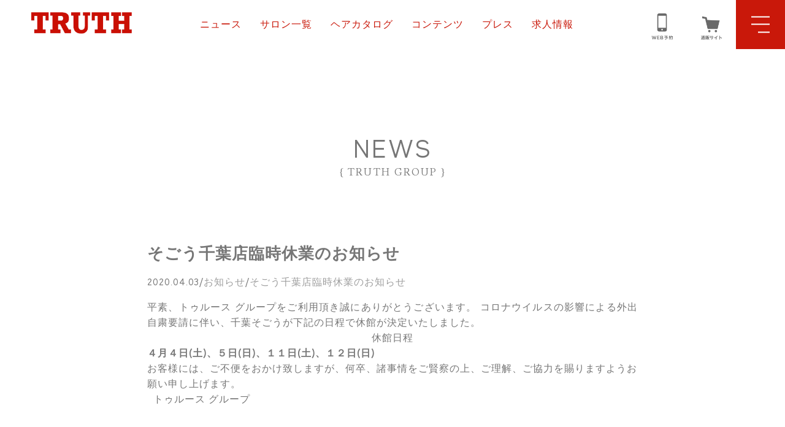

--- FILE ---
content_type: text/html; charset=UTF-8
request_url: https://truth-beauty.jp/news/152311/
body_size: 10469
content:
<!DOCTYPE html>
<html lang="ja" prefix="og: https://ogp.me/ns#">
<head>
<meta charset="UTF-8">
<meta http-equiv="Expires" content="0">
<meta http-equiv="X-UA-Compatible" content="IE=edge">
<meta name="format-detection" content="telephone=no">
<!--[if lt IE 9]>
  <script src="https://oss.maxcdn.com/html5shiv/3.7.2/html5shiv.min.js"></script>
<![endif]-->
<meta name="viewport" content="width=device-width,initial-scale=1.0">

<meta name="description" content="千葉県を中心に茨城、埼玉、東京、台湾に50店舗以上展開している美容室・美容院、TRUTH トゥルースではヘア、マツエク、エステ、ネイル全てリーズナブルで価格以上のサービスを提供しています">
<meta name="Keywords" content="TRUTH 美容室,トゥルース,TRUTH,千葉,埼玉,茨城,東京,台湾,ヘアサロン,ネイル,マツエク,エステ,美容室" />
<!-- OGP -->
<meta property="og:type" content="website" />
<meta property="og:url" content="" >
<meta property="og:image" content="https://truth-beauty.jp/wp-content/themes/WP_TRUTH/assets/screenshot.jpg" >
<meta property="og:site_name" content="TRUTH トゥルース｜美容室・美容院｜ヘア・エステ・ネイル・マツエク" >
<meta property="og:description" content="千葉県を中心に茨城、埼玉、東京、台湾に50店舗以上展開している美容室・美容院、TRUTH トゥルースではヘア、マツエク、エステ、ネイル全てリーズナブルで価格以上のサービスを提供しています" >

<link rel="icon" href="https://truth-beauty.jp/wp-content/themes/WP_TRUTH/assets/favicon.ico" type="image/x-icon">
<link rel="apple-touch-icon" href="https://truth-beauty.jp/wp-content/themes/WP_TRUTH/assets/apple-touch-icon-180x180.png" sizes="180x180">

<!-- assets/css -->
<link rel="stylesheet" href="https://truth-beauty.jp/wp-content/themes/WP_TRUTH/assets/css/common.css">
<link rel="stylesheet" href="https://truth-beauty.jp/wp-content/themes/WP_TRUTH/assets/css/animate-custom.css">

<!-- library/css -->
<link rel="stylesheet" href="https://truth-beauty.jp/wp-content/themes/WP_TRUTH/assets/css/slick-theme.css">
<link rel="stylesheet" href="https://truth-beauty.jp/wp-content/themes/WP_TRUTH/assets/css/slick.min.css">
<link rel="stylesheet" href="https://truth-beauty.jp/wp-content/themes/WP_TRUTH/css/top.css">
<link rel="stylesheet" href="https://truth-beauty.jp/wp-content/themes/WP_TRUTH/style.css">
<link rel="stylesheet" href="https://truth-beauty.jp/wp-content/themes/WP_TRUTH/assets/css/lightbox.min.css">
<link rel="preload" as="font" type="font/woff" href="https://truth-beauty.jp/wp-content/themes/WP_TRUTH/assets/css/fonts/slick.woff" crossorigin>

<script src="https://ajax.googleapis.com/ajax/libs/jquery/3.4.1/jquery.min.js"></script>


<link rel='dns-prefetch' href='//ajax.googleapis.com' />
<link rel='dns-prefetch' href='//s.w.org' />
		<script type="text/javascript">
			window._wpemojiSettings = {"baseUrl":"https:\/\/s.w.org\/images\/core\/emoji\/12.0.0-1\/72x72\/","ext":".png","svgUrl":"https:\/\/s.w.org\/images\/core\/emoji\/12.0.0-1\/svg\/","svgExt":".svg","source":{"concatemoji":"https:\/\/truth-beauty.jp\/wp-includes\/js\/wp-emoji-release.min.js?ver=5.4.18"}};
			/*! This file is auto-generated */
			!function(e,a,t){var n,r,o,i=a.createElement("canvas"),p=i.getContext&&i.getContext("2d");function s(e,t){var a=String.fromCharCode;p.clearRect(0,0,i.width,i.height),p.fillText(a.apply(this,e),0,0);e=i.toDataURL();return p.clearRect(0,0,i.width,i.height),p.fillText(a.apply(this,t),0,0),e===i.toDataURL()}function c(e){var t=a.createElement("script");t.src=e,t.defer=t.type="text/javascript",a.getElementsByTagName("head")[0].appendChild(t)}for(o=Array("flag","emoji"),t.supports={everything:!0,everythingExceptFlag:!0},r=0;r<o.length;r++)t.supports[o[r]]=function(e){if(!p||!p.fillText)return!1;switch(p.textBaseline="top",p.font="600 32px Arial",e){case"flag":return s([127987,65039,8205,9895,65039],[127987,65039,8203,9895,65039])?!1:!s([55356,56826,55356,56819],[55356,56826,8203,55356,56819])&&!s([55356,57332,56128,56423,56128,56418,56128,56421,56128,56430,56128,56423,56128,56447],[55356,57332,8203,56128,56423,8203,56128,56418,8203,56128,56421,8203,56128,56430,8203,56128,56423,8203,56128,56447]);case"emoji":return!s([55357,56424,55356,57342,8205,55358,56605,8205,55357,56424,55356,57340],[55357,56424,55356,57342,8203,55358,56605,8203,55357,56424,55356,57340])}return!1}(o[r]),t.supports.everything=t.supports.everything&&t.supports[o[r]],"flag"!==o[r]&&(t.supports.everythingExceptFlag=t.supports.everythingExceptFlag&&t.supports[o[r]]);t.supports.everythingExceptFlag=t.supports.everythingExceptFlag&&!t.supports.flag,t.DOMReady=!1,t.readyCallback=function(){t.DOMReady=!0},t.supports.everything||(n=function(){t.readyCallback()},a.addEventListener?(a.addEventListener("DOMContentLoaded",n,!1),e.addEventListener("load",n,!1)):(e.attachEvent("onload",n),a.attachEvent("onreadystatechange",function(){"complete"===a.readyState&&t.readyCallback()})),(n=t.source||{}).concatemoji?c(n.concatemoji):n.wpemoji&&n.twemoji&&(c(n.twemoji),c(n.wpemoji)))}(window,document,window._wpemojiSettings);
		</script>
		<style type="text/css">
img.wp-smiley,
img.emoji {
	display: inline !important;
	border: none !important;
	box-shadow: none !important;
	height: 1em !important;
	width: 1em !important;
	margin: 0 .07em !important;
	vertical-align: -0.1em !important;
	background: none !important;
	padding: 0 !important;
}
</style>
	<link rel='stylesheet' id='wp-block-library-css'  href='https://truth-beauty.jp/wp-includes/css/dist/block-library/style.min.css?ver=5.4.18' type='text/css' media='all' />
<link rel='stylesheet' id='contact-form-7-css'  href='https://truth-beauty.jp/wp-content/plugins/contact-form-7/includes/css/styles.css?ver=5.2' type='text/css' media='all' />
<link rel='stylesheet' id='style-name-css'  href='https://truth-beauty.jp/wp-content/themes/WP_TRUTH/style.css?ver=5.4.18' type='text/css' media='all' />
<script type='text/javascript' defer='defer' src='//ajax.googleapis.com/ajax/libs/jquery/3.3.1/jquery.min.js?ver=5.4.18'></script>
<link rel='https://api.w.org/' href='https://truth-beauty.jp/wp-json/' />
<link rel="EditURI" type="application/rsd+xml" title="RSD" href="https://truth-beauty.jp/xmlrpc.php?rsd" />
<link rel="wlwmanifest" type="application/wlwmanifest+xml" href="https://truth-beauty.jp/wp-includes/wlwmanifest.xml" /> 
<link rel='prev' title='新型コロナウィルス感染症への当社の対応について' href='https://truth-beauty.jp/news/%e6%96%b0%e5%9e%8b%e3%82%b3%e3%83%ad%e3%83%8a%e3%82%a6%e3%82%a3%e3%83%ab%e3%82%b9%e6%84%9f%e6%9f%93%e7%97%87%e3%81%b8%e3%81%ae%e5%bd%93%e7%a4%be%e3%81%ae%e5%af%be%e5%bf%9c%e3%81%ab%e3%81%a4%e3%81%84/' />
<link rel='next' title='アリオ市原店臨時休業のお知らせ' href='https://truth-beauty.jp/news/%e3%82%a2%e3%83%aa%e3%82%aa%e5%b8%82%e5%8e%9f%e5%ba%97%e8%87%a8%e6%99%82%e4%bc%91%e6%a5%ad%e3%81%ae%e3%81%8a%e7%9f%a5%e3%82%89%e3%81%9b/' />
<meta name="generator" content="WordPress 5.4.18" />
<link rel="canonical" href="https://truth-beauty.jp/news/152311/" />
<link rel='shortlink' href='https://truth-beauty.jp/?p=152311' />
<link rel="alternate" type="application/json+oembed" href="https://truth-beauty.jp/wp-json/oembed/1.0/embed?url=https%3A%2F%2Ftruth-beauty.jp%2Fnews%2F152311%2F" />
<link rel="alternate" type="text/xml+oembed" href="https://truth-beauty.jp/wp-json/oembed/1.0/embed?url=https%3A%2F%2Ftruth-beauty.jp%2Fnews%2F152311%2F&#038;format=xml" />
<!-- start Simple Custom CSS and JS -->
<style type="text/css">
/*ページトップタイトル*/
.page_top {
    background: #fff;
    padding: 60px 0 50px;
  }
  .container {
    width: 90%;
    max-width: 1060px;
    margin: auto;
  }
  .shop_type {
    font-family: MADEEvolve Medium;
    font-size: 13.89px;
    letter-spacing: 1px;
    text-align: center;
    margin-bottom: 15px;
  }
  .page_title {
    font-family: didot;
    font-weight: normal;
    font-size: 33.33px;
    text-align: center;
    letter-spacing: 1px;
    margin-bottom: 45px;
  }
  .container {
      padding-bottom: 10%;
  }
  .container img{
      max-width: 100%;
  }
  .container p{
      margin-bottom: 15px;
      font-size: 14px;
  }
  
  .contact .grid{
      display: grid;
  }
  .contact .grid{
      max-width: 800px;
      margin-left: auto;
      margin-right: auto;
      grid-template-columns: 1fr 2fr;
  }
  
  .contact .mailform input{font-size: inherit;}
  .contact .mailform input[type="text"],
  .contact .mailform input[type="date"],
  .contact .mailform input[type="number"],
  .contact .mailform input[type="tel"],
  .contact .mailform input[type="email"],
  .contact .mailform select,
  .contact .mailform textarea{
      width: 100%;
      font-size: inherit;
      font-family: inherit;
      padding: 3px;
      border: 1px solid #ccc;
      border-radius: 0;
      outline: none;
      background: none;
  }
  .contact .mailform input[type="date"],
  .contact .mailform input[type="number"]{
      width: auto;
  }
  .contact .mailform textarea{
      height: 8em;
  }
  .contact .grid{
      margin-bottom: 1em;
  }
  .contact .btn_box.flexcentering{
      display: -webkit-box;
      display: -ms-flexbox;
      display: -webkit-flex;
      display: flex;
      -webkit-flex-wrap: wrap;
          -ms-flex-wrap: wrap;
              flex-wrap: wrap;
      -webkit-box-pack: justify;
          -ms-flex-pack: justify;
      -webkit-justify-content: center;
              justify-content: center;
      -webkit-align-items: center;
              align-items: center;
      -webkit-align-content: center;
              align-content: center;
  }
  .contact .btn_wrap{
      text-align: center;
      margin: 1em;
      max-width: 200px;
      width: 100%;
  }
  .contact .btn_wrap .btn{
      background: #EEECEA;
      border: none;
      border-radius: 0;
      outline: none;
      -webkit-appearance: none;
      -moz-appearance: none;
      appearance: none;
      padding: 1em;
      width: 100%;
      font-size: inherit;
      cursor: pointer;
  }
  .contact input[type="text"].inline{
      width: 4em;
      display: inline-block;
  }
  .red_10{
      font-size: 10px;
      color: #D40002;
  }
  .contact .selectbox_wrap{
      border:1px solid #ccc;
      border-radius: 15px;
      display: inline-block;
      position: relative;
      background:#EEECEA;
  }
  .contact .selectbox_wrap::after{
      content: "";
      position: absolute;
      top: 50%;
      right: 0.8em;
      transform: translateY(-50%);
      width: 0;
      height: 0;
      padding: 0;
      border-left: 6px solid transparent;
      border-right: 6px solid transparent;
      border-top: 6px solid #000;
      pointer-events: none;
  }
  .contact .selectbox{
      font-size: inherit;
      padding-left: 1em;
      padding-right: 3em;
      cursor: pointer;
      text-indent: 0.01px;
      text-overflow: ellipsis;
      border: none;
      outline: none;
      background:transparent;
      background-image: none;
      box-shadow: none;
      -webkit-appearance: none;
      appearance: none;
  }
  .contact .type_select{
      margin-bottom: 2em;
  }
  .contact .type_select li{
      margin: 0 1em;
  }
  /*レスポンシブ */
  @media(max-width:750px) {
    /*ページトップタイトル*/
    .page_top {
      padding: 25px 0 0;
    }
    .page_title {
      margin-bottom: 25px;
    } 
      
      .contact .attention{
          text-align: center;
      }
  }
  @media(max-width:480px) {
      .contact .grid{
          display: block;
      }
  }</style>
<!-- end Simple Custom CSS and JS -->
<!-- start Simple Custom CSS and JS -->
<style type="text/css">
/* Add your CSS code here.

For example:
.example {
    color: red;
}

For brushing up on your CSS knowledge, check out http://www.w3schools.com/css/css_syntax.asp

End of comment */ 

.footer_sns_list li a i {
    color: #9e9e9e; 
}

@media screen and (max-width: 480px) {
.choice_icon img {
    width: 26px;
    height: 26px;
}
  .btn.more.red {
    display: block;
    width: 100%;
    color: #fff;
    text-align: center;
    margin-left: auto;
    margin-right: auto;
    padding: 4% 6%;
    background-image: url(../img/icon/arrow_right_w.png);
    background-size: 35px auto;
    background-color: #c71909;
    font-size: 12px;
}
}</style>
<!-- end Simple Custom CSS and JS -->
<!-- start Simple Custom CSS and JS -->
<style type="text/css">
/* Add your CSS code here.

For example:
.example {
    color: red;
}

For brushing up on your CSS knowledge, check out http://www.w3schools.com/css/css_syntax.asp

End of comment */ 

.footer {
    background-color: #464646 !important;
}

.choice_icon img {
	width: 36px;
   height: 36px;
}

@media screen and (min-width: 768px) {
  .justify_left{
  justify-content: left;
}
  .mr_5 {
    margin-right: 5%;
  }
   .mr_1 {
    margin-right: 1%;
  }
}
@media screen and (min-width: 480px) {
.header_nav {
    width: 90%;
    max-width: 1100px;
}
} </style>
<!-- end Simple Custom CSS and JS -->
<!-- start Simple Custom CSS and JS -->
<style type="text/css">
.header_logo {
  width: 20%;
}
.header_inner.flex {
  width: 160px;
}
.header_drawer {
  width: 100%;
}
.header_reserve {
  width: calc(100% - 80px);
}
.header_top_menu {
  justify-content: center;
  display: flex;
  width: calc(80% - 160px);
}
.header_top_menu li {
  margin-right: 30px;
}
.header_top_menu li a {
  color: #c9180a;
} 
.header_reserve {
    width: calc(100% - 160px);
}
.header_inner.flex {
    width: 240px;
}
.header_top_menu {
    justify-content: center;
    display: flex;
    width: calc(80% - 240px);
}
@media screen and (max-width:1420px) {
  .header_top_menu li:first-child {
    display: none;
  }
}
@media screen and (max-width:1340px) {
  .header_top_menu li:nth-child(2) {
    display: none;
  }
}
@media screen and (max-width:1024px) {
  .header_logo {
    width: 50%;
  }
  .header_top_menu {
    display: none;
  }
}

@media screen and (max-width: 480px) {
  .header_reserve img {
     max-height: 50px;
  }
  .header_reserve {
     padding-top: 5px;
  }
  .header_logo {
    width: 40%;
  }
  .header_inner.flex {
    width: 220px;
}
}
.header_reserve img {
   max-height: 55px;
}</style>
<!-- end Simple Custom CSS and JS -->
		<script>
			document.documentElement.className = document.documentElement.className.replace( 'no-js', 'js' );
		</script>
				<style>
			.no-js img.lazyload { display: none; }
			figure.wp-block-image img.lazyloading { min-width: 150px; }
							.lazyload, .lazyloading { opacity: 0; }
				.lazyloaded {
					opacity: 1;
					transition: opacity 400ms;
					transition-delay: 0ms;
				}
					</style>
				<style type="text/css" id="wp-custom-css">
			.movie{
  position: relative;
  padding-bottom: 56.25%;
  height: 0;
  overflow: hidden;
}

.movie iframe{
  position: absolute;
  top: 0;
  left: 0;
  width: 100%;
  height: 100%;
}		</style>
		
<!-- Global site tag (gtag.js) - Google Analytics -->
<script async src="https://www.googletagmanager.com/gtag/js?id=UA-155584732-1"></script>
<script>
  window.dataLayer = window.dataLayer || [];
  function gtag(){dataLayer.push(arguments);}
  gtag('js', new Date());

  gtag('config', 'UA-155584732-1');
</script>
<meta name="google-site-verification" content="1-AJeLf33MFjOOyxEkVLLyePY-mDQKzjNaLiz6dEu_Q" />

<!-- googleサーチコンソール認証タグ-->
<meta name="google-site-verification" content="-rNDERC3VmZ_T9NV7JDZBl5OV51KZH5ML5y59zgwGao" />
</head>

<body>
<header class="header">
<h1 id="h1_clear">TRUTH トゥルース</h1>

<div class="header_wrapper flex">

  <div class="header_logo"><a href="/"><img  alt="TRUTH" data-src="https://truth-beauty.jp/wp-content/themes/WP_TRUTH/assets/img/logo/logo.png" class="lazyload" src="[data-uri]"><noscript><img src="https://truth-beauty.jp/wp-content/themes/WP_TRUTH/assets/img/logo/logo.png" alt="TRUTH"></noscript></a></div>
	<div class="header_top_menu">
	<ul class="flex header_list">
          <li><a href="/">ホーム</a></li>
          <li><a href="https://truth-beauty.jp/concept">コンセプト</a></li>
          <li><a href="https://truth-beauty.jp/news">ニュース</a></li>
          <li><a href="https://truth-beauty.jp/salon">サロン一覧</a></li>
		  <li><a href="https://truth-beauty.jp/styles">ヘアカタログ</a></li>
          <li><a href="https://truth-beauty.jp/contents">コンテンツ</a></li>
		<li><a href="https://truth-beauty.jp/press">プレス</a></li>
		<li><a href="https://truth-beauty.jp/recruit">求人情報</a></li>
    </ul>
  </div>
	<div class="header_inner flex">
    <div class="header_reserve"><a href="/salon"><img  alt="24時間 WEB予約" data-src="https://truth-beauty.jp/wp-content/uploads/2020/07/reserve3-1.png" class="lazyload" src="[data-uri]"><noscript><img src="https://truth-beauty.jp/wp-content/uploads/2020/07/reserve3-1.png" alt="24時間 WEB予約"></noscript></a></div>
	<div class="header_reserve"><a href="https://www.rakuten.co.jp/truth-onlinestore/"><img  alt="通販" data-src="https://truth-beauty.jp/wp-content/uploads/2020/07/cart.png" class="lazyload" src="[data-uri]"><noscript><img src="https://truth-beauty.jp/wp-content/uploads/2020/07/cart.png" alt="通販"></noscript></a></div>

    <div class="header_drawer">
    <!-- /ドロワーメニュー -->
    <button id="tgl">
      <a class="toggle" href="javascript:void(0);">
        <span></span>
        <span></span>
        <span></span>
      </a>
    </button>
    <div id="drawer" class="">
      <nav class="header_nav">
		<p class="salon_logo"><img  alt="TRUTH" data-src="https://truth-beauty.jp/wp-content/themes/WP_TRUTH/assets/img/logo/logo_w.png" class="lazyload" src="[data-uri]"><noscript><img src="https://truth-beauty.jp/wp-content/themes/WP_TRUTH/assets/img/logo/logo_w.png" alt="TRUTH"></noscript></p>
        <ul class="flex">
          <li><a href="/">HOME｜ホーム</a></li>
          <li><a href="https://truth-beauty.jp/concept/">CONCEPT｜コンセプト</a></li>
          <li><a href="https://truth-beauty.jp/news/">NEWS｜ニュース情報</a></li>
          <li class="salonCate">
		  <li><a href="https://truth-beauty.jp/salon/">SALON LIST｜サロン一覧</a></li>
			<ul class="salonObject flex">
				<li><a href="https://truth-beauty.jp/salon/">HAIR SALON｜ヘアサロン</a></li>
				<li><a href="https://truth-beauty.jp/salon/#nail">NAIL SALON｜ネイルサロン</a></li>
				<li><a href="https://truth-beauty.jp/salon/#eye">EYELASH SALON｜アイラッシュサロン</a></li>
				<li><a href="https://truth-beauty.jp/salon/#esthe">ESTHE SALON｜エステサロン</a></li>
			</ul>
		  </li>
          <li><a href="https://truth-beauty.jp/styles/">HAIR CATALOG｜ヘアカタログ</a></li>
          <li><a href="https://truth-beauty.jp/contents/">CONTENTS｜特集コンテンツ</a></li>
          <li><a href="https://truth-beauty.jp/press/">PRESS｜プレス情報</a></li>
          <li><a href="https://truth-beauty.jp/recruit/">RECRUIT｜求人情報</a></li>
          <li><a href="https://truth-beauty.jp/company/">COMPANY｜会社概要 <!--<img style="vertical-align: middle;"  width="16" height="16" alt="icon_more" data-src="../other/past/truth/assets/img/icon/icon_more.png" class="lazyload" src="[data-uri]"><noscript><img style="vertical-align: middle;" src="../other/past/truth/assets/img/icon/icon_more.png" width="16" height="16" alt="icon_more"></noscript>--></a></li>
          <li><a href="https://truth-beauty.jp/contact/">CONTACT｜お問合せ</a></li>
		</ul>

        <ul class="header_reserve_btn flex">
          <li><a class="btn reserve" href="/salon" target="_blank" rel="nofollow">WEB予約</a></li>
        </ul>

        <ul class="header_sns flex">
          <li>
			  <a href="https://www.instagram.com/truth_recruit_team/" target="_blank" rel="nofollow"><ion-icon name="logo-instagram" class="social_link_icon"></ion-icon>Instagram</a>
		  </li>
          <li>
			  <a href="https://youtube.com/channel/UCVx8jJqFHC3Vzim2JdgWblA" target="_blank" rel="nofollow"><ion-icon name="logo-youtube" class="social_link_icon"></ion-icon>Youtube</a>
		  </li>
          <li>
			  <a href="https://www.tiktok.com/@amano_team.truth" target="_blank" rel="nofollow"><ion-icon name="logo-tiktok" class="social_link_icon"></ion-icon>TikTok</a>
		  </li>
        </ul>

      </nav>
    </div>
    <!-- ドロワーメニュー/ -->
    </div>
  </div>


</div><!-- .header_wrapper/ -->
</header>

<!-- <style>
@media screen and (min-width: 768px) {
  .header_list {
    width: 80%;
  }
  .header_list li {
    margin-right: 2%;
  }
}
@media screen and (max-width: 480px) {
  .header_logo img {
    max-width: 180%;
}
.header_reserve img {
    width: 28%;
    max-height: 40px;
}
.header_inner.flex {
    width: 46%;
    -webkit-box-pack: end;
    -ms-flex-pack: end;
    justify-content: flex-end;
}
.header_reserve {
    width: 70%;
    max-width: 185px;
    height: 60px;
    /* background-color: rgb(241, 235, 49); */
    text-align: right;
    padding-top: 15px;
    padding-right: 10px;
}
}
</style> -->
<!-- InstanceBeginEditable name="doctitle" -->
<title>NEWS詳細｜TRUTH トゥルース 美容室・美容院・エステ・ネイル</title>
<meta property="og:title" content="NEWS詳細｜TRUTH トゥルース 美容室・美容院・エステ・ネイル" >

<!-- InstanceBeginEditable name="main" -->
<main class="main">

<section class="news_article section inner800">
  <h2 class="wow fadeInUp">NEWS<span>{ TRUTH GROUP }</span></h2>

  <div class="news_article_box wow fadeIn" style="visibility: visible; animation-name: fadeIn;">
    
    <h3 class="news_article_title" style="margin-top: 1em;">そごう千葉店臨時休業のお知らせ</h3>
    
    <div class="news_article_dtl" style="margin: 1em 0;"><span class="news_article_data">2020.04.03</span>/<span class="news_article_category"><a href="">お知らせ</a></span>/<span class="news_article_salon"><a href="">そごう千葉店臨時休業のお知らせ</a></span></div>
    
    <p class="news_article_text">
                          平素、トゥルース グループをご利用頂き誠にありがとうございます。

コロナウイルスの影響による外出自粛要請に伴い、千葉そごうが下記の日程で休館が決定いたしました。
<p style="text-align: center;">休館日程</p>
<p style="text-align: left;"><strong>４月４日(土)、５日(日)、１１日(土)、１２日(日)</strong></p>
<p style="text-align: left;">お客様には、ご不便をおかけ致しますが、何卒、諸事情をご賢察の上、ご理解、ご協力を賜りますようお願い申し上げます。</p>
&nbsp;

トゥルース グループ

&nbsp;            </p>
  </div>
  
  <div class="pager flex">
                        <a href="https://truth-beauty.jp/news/%e6%96%b0%e5%9e%8b%e3%82%b3%e3%83%ad%e3%83%8a%e3%82%a6%e3%82%a3%e3%83%ab%e3%82%b9%e6%84%9f%e6%9f%93%e7%97%87%e3%81%b8%e3%81%ae%e5%bd%93%e7%a4%be%e3%81%ae%e5%af%be%e5%bf%9c%e3%81%ab%e3%81%a4%e3%81%84/" class="btn back"><i class="icon"></i>back</a>
                        <span class="btn"></span>
        <a href="https://truth-beauty.jp/news/%e3%82%a2%e3%83%aa%e3%82%aa%e5%b8%82%e5%8e%9f%e5%ba%97%e8%87%a8%e6%99%82%e4%bc%91%e6%a5%ad%e3%81%ae%e3%81%8a%e7%9f%a5%e3%82%89%e3%81%9b/" class="btn next"><i class="icon"></i>next</a>
          </div>
</section>

</main>

<!-- InstanceEndEditable -->
	
<footer class="footer">
  
<!-- InstanceBeginEditable name="salon_list" -->
<!--   <section class="salon section">
    <h2 class="text_wht wow fadeInUp">SALON LIST<span>{ TRUTH GROUP }</span></h2>

  <ul class="accordion salon_list flex inner1000 wow fadeInUp">
    <li>
      <p class="acd">HAIR SALON <span>ヘアサロン店舗</span></p>
      <ul class="inner">
        <li><a href="http://truth-beauty.jp/salon/#tokyo">東京エリア</a></li>
        <li><a href="http://truth-beauty.jp/salon/#chiba">千葉エリア</a></li>
        <li><a href="http://truth-beauty.jp/salon/#ibaraki">茨城エリア</a></li>
        <li><a href="http://truth-beauty.jp/salon/#saitama">埼玉エリア</a></li>
        <li><a href="http://truth-beauty.jp/salon/#taiwan">台湾エリア</a></li>
      </ul>
    </li>
    <li>
      <p class="acd">NAIL SALON <span>ネイルサロン店舗</span></p>
      <ul class="inner">
                                    <li><a href="https://truth-beauty.jp/salon/nail-salon-truth-%e5%9c%9f%e6%b5%a6%e6%96%87%e4%ba%ac%e7%94%ba%e5%ba%97/">Nail Salon TRUTH 土浦文京町店</a></li>
		            <li><a href="https://truth-beauty.jp/salon/nail-salon-truth-%e5%ae%88%e8%b0%b7%e5%ba%97/">Nail Salon TRUTH 守谷店</a></li>
		            <li><a href="https://truth-beauty.jp/salon/nail-salon-truth-%e9%be%8d%e3%83%b6%e5%b4%8e%e5%ba%97/">Nail Salon TRUTH 龍ヶ崎店</a></li>
		            <li><a href="https://truth-beauty.jp/salon/la-verite-nail-%e7%8d%a8%e5%8d%94%e5%a4%a7%e5%ad%a6%e5%89%8d%e5%ba%97/">La verite Nail 獨協大学前店</a></li>
		      </ul>
    </li>
    <li>
      <p class="acd">EYE SALON <span>アイサロン店舗</span></p>
      <ul class="inner">
                                    <li><a href="https://truth-beauty.jp/salon/bellefee-%e3%81%b2%e3%81%9f%e3%81%a1%e9%87%8enext%e5%ba%97/">BelleFee ひたち野next店</a></li>
		            <li><a href="https://truth-beauty.jp/salon/eye-sin-%e8%88%b9%e6%a9%8b%e5%ba%97/">EYE sin 船橋店</a></li>
		            <li><a href="https://truth-beauty.jp/salon/cocoru-eye-design-%e6%9f%8f%e5%ba%97/">cocoru.eye design 柏店</a></li>
		            <li><a href="https://truth-beauty.jp/salon/re-born-%ce%b1%e8%88%b9%e6%a9%8b%e5%ba%97-2/">船橋店</a></li>
		            <li><a href="https://truth-beauty.jp/salon/chouchou-eyelash%e6%9f%8f%e3%81%ae%e8%91%89%e3%82%ad%e3%83%a3%e3%83%b3%e3%83%91%e3%82%b9%e5%ba%97/">chou chou.eyelash柏の葉キャンパス店</a></li>
		            <li><a href="https://truth-beauty.jp/salon/chouchou-eyelash%e6%9f%8f%e8%a5%bf%e5%8f%a3%e5%ba%97/">chouchou.eyelash柏西口店</a></li>
		            <li><a href="https://truth-beauty.jp/salon/chou-chou-eyelash%e5%8c%97%e5%8d%83%e4%bd%8f%e5%ba%97/">chou chou.eyelash北千住店</a></li>
		            <li><a href="https://truth-beauty.jp/salon/bellefee%e9%be%8d%e3%83%b6%e5%b4%8e%e5%ba%97/">BelleFee龍ヶ崎店</a></li>
		            <li><a href="https://truth-beauty.jp/salon/bellefee%e5%85%ab%e6%9f%b1%e5%ba%97/">BelleFee八柱店</a></li>
		            <li><a href="https://truth-beauty.jp/salon/chou-chou-eyelashu%e6%9f%8f%e5%ba%97/">chou chou.eyelash柏東口店</a></li>
		            <li><a href="https://truth-beauty.jp/salon/%e6%96%b0%e9%8e%8c%e3%82%b1%e8%b0%b7%e5%ba%97-3/">新鎌ケ谷店</a></li>
		            <li><a href="https://truth-beauty.jp/salon/%e6%96%b0%e9%8e%8c%e3%82%b1%e8%b0%b7%e5%ba%97/">新鎌ケ谷店</a></li>
		            <li><a href="https://truth-beauty.jp/salon/eye-%e5%b8%82%e5%b7%9d%e5%ba%97/">EYE 市川店</a></li>
		            <li><a href="https://truth-beauty.jp/salon/eye-%e8%a5%bf%e8%88%b9%e6%a9%8b%e5%ba%97/">EYE 西船橋店</a></li>
		            <li><a href="https://truth-beauty.jp/salon/eye-%e5%9c%9f%e6%b5%a6%e6%96%87%e4%ba%ac%e7%94%ba%e5%ba%97/">EYE 土浦文京町店</a></li>
		            <li><a href="https://truth-beauty.jp/salon/eye-%e5%8d%83%e8%91%89%e3%81%9d%e3%81%94%e3%81%86%e5%ba%97/">BelleFee 千葉店</a></li>
		            <li><a href="https://truth-beauty.jp/salon/eye-%e4%ba%80%e6%9c%89%e5%ba%97/">EYE 亀有店</a></li>
		            <li><a href="https://truth-beauty.jp/salon/eye-%e7%8d%a8%e5%8d%94%e5%a4%a7%e5%ad%a6%e5%89%8d%e5%ba%97/">EYE 獨協大学前店</a></li>
		            <li><a href="https://truth-beauty.jp/salon/eye-%e4%ba%94%e9%a6%99%e5%ba%97/">EYE 五香店</a></li>
		            <li><a href="https://truth-beauty.jp/salon/eye-%e5%8d%97%e5%8d%83%e4%bd%8f%e5%ba%97/">EYE 南千住店</a></li>
		            <li><a href="https://truth-beauty.jp/salon/eye-%e6%9f%8f%e5%ba%97/">EYE 柏店</a></li>
		            <li><a href="https://truth-beauty.jp/salon/eye-%e5%8c%97%e5%b0%8f%e9%87%91%e5%ba%97/">EYE 北小金店</a></li>
		            <li><a href="https://truth-beauty.jp/salon/re-born-beauty-resort-%e6%9d%be%e6%88%b8%e5%ba%97-eye/">Bellefee松戸店</a></li>
		            <li><a href="https://truth-beauty.jp/salon/bellefee-%e6%88%91%e5%ad%ab%e5%ad%90%e5%ba%97/">EYE 我孫子店</a></li>
		            <li><a href="https://truth-beauty.jp/salon/eye-%e5%8c%97%e5%9b%bd%e5%88%86%e5%ba%97/">EYE 北国分店</a></li>
		            <li><a href="https://truth-beauty.jp/salon/eye-%e9%8e%8c%e3%83%b6%e8%b0%b7%e5%ba%97/">EYE 鎌ヶ谷店</a></li>
		            <li><a href="https://truth-beauty.jp/salon/eye-%e3%81%b2%e3%81%9f%e3%81%a1%e9%87%8e%e3%81%86%e3%81%97%e3%81%8f%e5%ba%97/">EYE ひたち野うしく店</a></li>
		            <li><a href="https://truth-beauty.jp/salon/e-grand-truth-%e5%ae%88%e8%b0%b7%e5%ba%97/">EYE 守谷店</a></li>
		      </ul>
    </li>
    <li>
      <p class="acd">ESTHE SALON <span>エステサロン店舗</span></p>
      <ul class="inner">
                                    <li><a href="https://truth-beauty.jp/salon/%e6%96%b0%e9%8e%8c%e3%82%b1%e8%b0%b7%e5%ba%97-2/">新鎌ケ谷店</a></li>
		            <li><a href="https://truth-beauty.jp/salon/%e6%96%b0%e9%8e%8c%e3%82%b1%e8%b0%b7%e5%ba%97/">新鎌ケ谷店</a></li>
		            <li><a href="https://truth-beauty.jp/salon/relaxation-salon-lian-%e3%81%b2%e3%81%9f%e3%81%a1%e9%87%8e%e3%81%86%e3%81%97%e3%81%8f%e5%ba%97/">Esthetic ひたち野うしく店</a></li>
		      </ul>
    </li>
  </ul>
</section> -->

  
<!-- InstanceBeginEditable name="salon_list" -->
<!-- InstanceEndEditable -->

<!--   <section class="salon section sp">
    <h2 class="text_wht wow fadeInUp">SALON LIST<span>{ TRUTH GROUP }</span></h2>
  <ul class="accordion salon_list flex inner1000 wow fadeInUp">
    <li>
      <p class="acd">ヘアサロン店舗</p>
      <ul class="inner">
        <li><a href="http://truth-beauty.jp/salon/#tokyo">東京エリア</a></li>
        <li><a href="http://truth-beauty.jp/salon/#chiba">千葉エリア</a></li>
        <li><a href="http://truth-beauty.jp/salon/#ibaraki">茨城エリア</a></li>
        <li><a href="http://truth-beauty.jp/salon/#saitama">埼玉エリア</a></li>
        <li><a href="http://truth-beauty.jp/salon/#taiwan">台湾エリア</a></li>
      </ul>
    </li>
    <li>
      <p class="acd">ネイルサロン店舗</p>
      <ul class="inner">
                                    <li><a href="https://truth-beauty.jp/salon/nail-salon-truth-%e5%9c%9f%e6%b5%a6%e6%96%87%e4%ba%ac%e7%94%ba%e5%ba%97/">Nail Salon TRUTH 土浦文京町店</a></li>
		            <li><a href="https://truth-beauty.jp/salon/nail-salon-truth-%e5%ae%88%e8%b0%b7%e5%ba%97/">Nail Salon TRUTH 守谷店</a></li>
		            <li><a href="https://truth-beauty.jp/salon/nail-salon-truth-%e9%be%8d%e3%83%b6%e5%b4%8e%e5%ba%97/">Nail Salon TRUTH 龍ヶ崎店</a></li>
		            <li><a href="https://truth-beauty.jp/salon/la-verite-nail-%e7%8d%a8%e5%8d%94%e5%a4%a7%e5%ad%a6%e5%89%8d%e5%ba%97/">La verite Nail 獨協大学前店</a></li>
		      </ul>
    </li>
    <li>
      <p class="acd">アイサロン店舗</p>
      <ul class="inner">
                                    <li><a href="https://truth-beauty.jp/salon/bellefee-%e3%81%b2%e3%81%9f%e3%81%a1%e9%87%8enext%e5%ba%97/">BelleFee ひたち野next店</a></li>
		            <li><a href="https://truth-beauty.jp/salon/eye-sin-%e8%88%b9%e6%a9%8b%e5%ba%97/">EYE sin 船橋店</a></li>
		            <li><a href="https://truth-beauty.jp/salon/cocoru-eye-design-%e6%9f%8f%e5%ba%97/">cocoru.eye design 柏店</a></li>
		            <li><a href="https://truth-beauty.jp/salon/re-born-%ce%b1%e8%88%b9%e6%a9%8b%e5%ba%97-2/">船橋店</a></li>
		            <li><a href="https://truth-beauty.jp/salon/chouchou-eyelash%e6%9f%8f%e3%81%ae%e8%91%89%e3%82%ad%e3%83%a3%e3%83%b3%e3%83%91%e3%82%b9%e5%ba%97/">chou chou.eyelash柏の葉キャンパス店</a></li>
		            <li><a href="https://truth-beauty.jp/salon/chouchou-eyelash%e6%9f%8f%e8%a5%bf%e5%8f%a3%e5%ba%97/">chouchou.eyelash柏西口店</a></li>
		            <li><a href="https://truth-beauty.jp/salon/chou-chou-eyelash%e5%8c%97%e5%8d%83%e4%bd%8f%e5%ba%97/">chou chou.eyelash北千住店</a></li>
		            <li><a href="https://truth-beauty.jp/salon/bellefee%e9%be%8d%e3%83%b6%e5%b4%8e%e5%ba%97/">BelleFee龍ヶ崎店</a></li>
		            <li><a href="https://truth-beauty.jp/salon/bellefee%e5%85%ab%e6%9f%b1%e5%ba%97/">BelleFee八柱店</a></li>
		            <li><a href="https://truth-beauty.jp/salon/chou-chou-eyelashu%e6%9f%8f%e5%ba%97/">chou chou.eyelash柏東口店</a></li>
		            <li><a href="https://truth-beauty.jp/salon/%e6%96%b0%e9%8e%8c%e3%82%b1%e8%b0%b7%e5%ba%97-3/">新鎌ケ谷店</a></li>
		            <li><a href="https://truth-beauty.jp/salon/%e6%96%b0%e9%8e%8c%e3%82%b1%e8%b0%b7%e5%ba%97/">新鎌ケ谷店</a></li>
		            <li><a href="https://truth-beauty.jp/salon/eye-%e5%b8%82%e5%b7%9d%e5%ba%97/">EYE 市川店</a></li>
		            <li><a href="https://truth-beauty.jp/salon/eye-%e8%a5%bf%e8%88%b9%e6%a9%8b%e5%ba%97/">EYE 西船橋店</a></li>
		            <li><a href="https://truth-beauty.jp/salon/eye-%e5%9c%9f%e6%b5%a6%e6%96%87%e4%ba%ac%e7%94%ba%e5%ba%97/">EYE 土浦文京町店</a></li>
		            <li><a href="https://truth-beauty.jp/salon/eye-%e5%8d%83%e8%91%89%e3%81%9d%e3%81%94%e3%81%86%e5%ba%97/">BelleFee 千葉店</a></li>
		            <li><a href="https://truth-beauty.jp/salon/eye-%e4%ba%80%e6%9c%89%e5%ba%97/">EYE 亀有店</a></li>
		            <li><a href="https://truth-beauty.jp/salon/eye-%e7%8d%a8%e5%8d%94%e5%a4%a7%e5%ad%a6%e5%89%8d%e5%ba%97/">EYE 獨協大学前店</a></li>
		            <li><a href="https://truth-beauty.jp/salon/eye-%e4%ba%94%e9%a6%99%e5%ba%97/">EYE 五香店</a></li>
		            <li><a href="https://truth-beauty.jp/salon/eye-%e5%8d%97%e5%8d%83%e4%bd%8f%e5%ba%97/">EYE 南千住店</a></li>
		            <li><a href="https://truth-beauty.jp/salon/eye-%e6%9f%8f%e5%ba%97/">EYE 柏店</a></li>
		            <li><a href="https://truth-beauty.jp/salon/eye-%e5%8c%97%e5%b0%8f%e9%87%91%e5%ba%97/">EYE 北小金店</a></li>
		            <li><a href="https://truth-beauty.jp/salon/re-born-beauty-resort-%e6%9d%be%e6%88%b8%e5%ba%97-eye/">Bellefee松戸店</a></li>
		            <li><a href="https://truth-beauty.jp/salon/bellefee-%e6%88%91%e5%ad%ab%e5%ad%90%e5%ba%97/">EYE 我孫子店</a></li>
		            <li><a href="https://truth-beauty.jp/salon/eye-%e5%8c%97%e5%9b%bd%e5%88%86%e5%ba%97/">EYE 北国分店</a></li>
		            <li><a href="https://truth-beauty.jp/salon/eye-%e9%8e%8c%e3%83%b6%e8%b0%b7%e5%ba%97/">EYE 鎌ヶ谷店</a></li>
		            <li><a href="https://truth-beauty.jp/salon/eye-%e3%81%b2%e3%81%9f%e3%81%a1%e9%87%8e%e3%81%86%e3%81%97%e3%81%8f%e5%ba%97/">EYE ひたち野うしく店</a></li>
		            <li><a href="https://truth-beauty.jp/salon/e-grand-truth-%e5%ae%88%e8%b0%b7%e5%ba%97/">EYE 守谷店</a></li>
		      </ul>
    </li>
    <li>
      <p class="acd">エステサロン店舗</p>
      <ul class="inner">
                                    <li><a href="https://truth-beauty.jp/salon/%e6%96%b0%e9%8e%8c%e3%82%b1%e8%b0%b7%e5%ba%97-2/">新鎌ケ谷店</a></li>
		            <li><a href="https://truth-beauty.jp/salon/%e6%96%b0%e9%8e%8c%e3%82%b1%e8%b0%b7%e5%ba%97/">新鎌ケ谷店</a></li>
		            <li><a href="https://truth-beauty.jp/salon/relaxation-salon-lian-%e3%81%b2%e3%81%9f%e3%81%a1%e9%87%8e%e3%81%86%e3%81%97%e3%81%8f%e5%ba%97/">Esthetic ひたち野うしく店</a></li>
		      </ul>
    </li>
  </ul>
</section> -->

<section class="sp">
		<div class="top-search footer_search">
		<a href="/salon"><i class="fa fa-search" style="margin-right: 5px;"></i>SALON SEARCH <span style="font-size: 80%;">サロン検索</span></a>
	</div>
</section>

  <div class="footer_wrapper">
	  <ul class="footer-list_items pc_flex">
		  <a href="/"><li class="footer-list_item">トップページ</li></a>
		  <a href="/concept"><li class="footer-list_item">コンセプト</li></a>
		  <a href="/news"><li class="footer-list_item">ニュース情報</li></a>
		  <a href="/salon"><li class="pc footer-list_item">サロン一覧</li></a>
<!-- 		  <ul class="sp footer-list_item accordion salon_list flex wow">
			  <p class="acd w-100">サロン一覧</p>
			  <ul class="inner w-100">
				  <li>
					  <p class="acd">HAIR SALON <span>ヘアサロン店舗</span></p>
					  <ul class="inner">
						  <li><a href="http://truth-beauty.jp/salon/#tokyo">東京エリア</a></li>
						  <li><a href="http://truth-beauty.jp/salon/#chiba">千葉エリア</a></li>
						  <li><a href="http://truth-beauty.jp/salon/#ibaraki">茨城エリア</a></li>
						  <li><a href="http://truth-beauty.jp/salon/#saitama">埼玉エリア</a></li>
						  <li><a href="http://truth-beauty.jp/salon/#taiwan">台湾エリア</a></li>
					  </ul>
				  </li>
				  <li>
					  <p class="acd">NAIL SALON <span>ネイルサロン店舗</span></p>
					  <ul class="inner">
						  						  						  						  <li><a href="https://truth-beauty.jp/salon/nail-salon-truth-%e5%9c%9f%e6%b5%a6%e6%96%87%e4%ba%ac%e7%94%ba%e5%ba%97/">Nail Salon TRUTH 土浦文京町店</a></li>
						  						  <li><a href="https://truth-beauty.jp/salon/nail-salon-truth-%e5%ae%88%e8%b0%b7%e5%ba%97/">Nail Salon TRUTH 守谷店</a></li>
						  						  <li><a href="https://truth-beauty.jp/salon/nail-salon-truth-%e9%be%8d%e3%83%b6%e5%b4%8e%e5%ba%97/">Nail Salon TRUTH 龍ヶ崎店</a></li>
						  						  <li><a href="https://truth-beauty.jp/salon/la-verite-nail-%e7%8d%a8%e5%8d%94%e5%a4%a7%e5%ad%a6%e5%89%8d%e5%ba%97/">La verite Nail 獨協大学前店</a></li>
						  					  </ul>
				  </li>
				  <li>
					  <p class="acd">EYE SALON <span>アイサロン店舗</span></p>
					  <ul class="inner">
						  						  						  						  <li><a href="https://truth-beauty.jp/salon/bellefee-%e3%81%b2%e3%81%9f%e3%81%a1%e9%87%8enext%e5%ba%97/">BelleFee ひたち野next店</a></li>
						  						  <li><a href="https://truth-beauty.jp/salon/eye-sin-%e8%88%b9%e6%a9%8b%e5%ba%97/">EYE sin 船橋店</a></li>
						  						  <li><a href="https://truth-beauty.jp/salon/cocoru-eye-design-%e6%9f%8f%e5%ba%97/">cocoru.eye design 柏店</a></li>
						  						  <li><a href="https://truth-beauty.jp/salon/re-born-%ce%b1%e8%88%b9%e6%a9%8b%e5%ba%97-2/">船橋店</a></li>
						  						  <li><a href="https://truth-beauty.jp/salon/chouchou-eyelash%e6%9f%8f%e3%81%ae%e8%91%89%e3%82%ad%e3%83%a3%e3%83%b3%e3%83%91%e3%82%b9%e5%ba%97/">chou chou.eyelash柏の葉キャンパス店</a></li>
						  						  <li><a href="https://truth-beauty.jp/salon/chouchou-eyelash%e6%9f%8f%e8%a5%bf%e5%8f%a3%e5%ba%97/">chouchou.eyelash柏西口店</a></li>
						  						  <li><a href="https://truth-beauty.jp/salon/chou-chou-eyelash%e5%8c%97%e5%8d%83%e4%bd%8f%e5%ba%97/">chou chou.eyelash北千住店</a></li>
						  						  <li><a href="https://truth-beauty.jp/salon/bellefee%e9%be%8d%e3%83%b6%e5%b4%8e%e5%ba%97/">BelleFee龍ヶ崎店</a></li>
						  						  <li><a href="https://truth-beauty.jp/salon/bellefee%e5%85%ab%e6%9f%b1%e5%ba%97/">BelleFee八柱店</a></li>
						  						  <li><a href="https://truth-beauty.jp/salon/chou-chou-eyelashu%e6%9f%8f%e5%ba%97/">chou chou.eyelash柏東口店</a></li>
						  						  <li><a href="https://truth-beauty.jp/salon/%e6%96%b0%e9%8e%8c%e3%82%b1%e8%b0%b7%e5%ba%97-3/">新鎌ケ谷店</a></li>
						  						  <li><a href="https://truth-beauty.jp/salon/%e6%96%b0%e9%8e%8c%e3%82%b1%e8%b0%b7%e5%ba%97/">新鎌ケ谷店</a></li>
						  						  <li><a href="https://truth-beauty.jp/salon/eye-%e5%b8%82%e5%b7%9d%e5%ba%97/">EYE 市川店</a></li>
						  						  <li><a href="https://truth-beauty.jp/salon/eye-%e8%a5%bf%e8%88%b9%e6%a9%8b%e5%ba%97/">EYE 西船橋店</a></li>
						  						  <li><a href="https://truth-beauty.jp/salon/eye-%e5%9c%9f%e6%b5%a6%e6%96%87%e4%ba%ac%e7%94%ba%e5%ba%97/">EYE 土浦文京町店</a></li>
						  						  <li><a href="https://truth-beauty.jp/salon/eye-%e5%8d%83%e8%91%89%e3%81%9d%e3%81%94%e3%81%86%e5%ba%97/">BelleFee 千葉店</a></li>
						  						  <li><a href="https://truth-beauty.jp/salon/eye-%e4%ba%80%e6%9c%89%e5%ba%97/">EYE 亀有店</a></li>
						  						  <li><a href="https://truth-beauty.jp/salon/eye-%e7%8d%a8%e5%8d%94%e5%a4%a7%e5%ad%a6%e5%89%8d%e5%ba%97/">EYE 獨協大学前店</a></li>
						  						  <li><a href="https://truth-beauty.jp/salon/eye-%e4%ba%94%e9%a6%99%e5%ba%97/">EYE 五香店</a></li>
						  						  <li><a href="https://truth-beauty.jp/salon/eye-%e5%8d%97%e5%8d%83%e4%bd%8f%e5%ba%97/">EYE 南千住店</a></li>
						  						  <li><a href="https://truth-beauty.jp/salon/eye-%e6%9f%8f%e5%ba%97/">EYE 柏店</a></li>
						  						  <li><a href="https://truth-beauty.jp/salon/eye-%e5%8c%97%e5%b0%8f%e9%87%91%e5%ba%97/">EYE 北小金店</a></li>
						  						  <li><a href="https://truth-beauty.jp/salon/re-born-beauty-resort-%e6%9d%be%e6%88%b8%e5%ba%97-eye/">Bellefee松戸店</a></li>
						  						  <li><a href="https://truth-beauty.jp/salon/bellefee-%e6%88%91%e5%ad%ab%e5%ad%90%e5%ba%97/">EYE 我孫子店</a></li>
						  						  <li><a href="https://truth-beauty.jp/salon/eye-%e5%8c%97%e5%9b%bd%e5%88%86%e5%ba%97/">EYE 北国分店</a></li>
						  						  <li><a href="https://truth-beauty.jp/salon/eye-%e9%8e%8c%e3%83%b6%e8%b0%b7%e5%ba%97/">EYE 鎌ヶ谷店</a></li>
						  						  <li><a href="https://truth-beauty.jp/salon/eye-%e3%81%b2%e3%81%9f%e3%81%a1%e9%87%8e%e3%81%86%e3%81%97%e3%81%8f%e5%ba%97/">EYE ひたち野うしく店</a></li>
						  						  <li><a href="https://truth-beauty.jp/salon/e-grand-truth-%e5%ae%88%e8%b0%b7%e5%ba%97/">EYE 守谷店</a></li>
						  					  </ul>
				  </li>
				  <li>
					  <p class="acd">ESTHE SALON <span>エステサロン店舗</span></p>
					  <ul class="inner">
						  						  						  						  <li><a href="https://truth-beauty.jp/salon/%e6%96%b0%e9%8e%8c%e3%82%b1%e8%b0%b7%e5%ba%97-2/">新鎌ケ谷店</a></li>
						  						  <li><a href="https://truth-beauty.jp/salon/%e6%96%b0%e9%8e%8c%e3%82%b1%e8%b0%b7%e5%ba%97/">新鎌ケ谷店</a></li>
						  						  <li><a href="https://truth-beauty.jp/salon/relaxation-salon-lian-%e3%81%b2%e3%81%9f%e3%81%a1%e9%87%8e%e3%81%86%e3%81%97%e3%81%8f%e5%ba%97/">Esthetic ひたち野うしく店</a></li>
						  					  </ul>
				  </li>
				</ul>
		  </ul> -->
		  <a href="/contents"><li class="footer-list_item">特集コンテンツ</li></a>
		  <a href="/styles"> <li class="footer-list_item">ヘアカタログ</li></a>
		  <a href="/press"> <li class="footer-list_item">プレス情報</li></a>
		  <a href="/recruit"><li class="footer-list_item">リクルート</li></a>
		  <a href="/company"> <li class="footer-list_item">会社情報</li></a>
		  <a href="/contact"> <li class="footer-list_item">お問い合わせ</li></a>
	  </ul>
    <nav class="footer_nav">
      <ul class="footer_nav_list flex">
        <li><a href="/company">COMPANY <img style="vertical-align: middle;"  width="16" height="16" alt="icon_more" data-src="https://truth-beauty.jp/wp-content/themes/WP_TRUTH/assets/img/icon/icon_more.png" class="lazyload" src="[data-uri]"><noscript><img style="vertical-align: middle;" src="https://truth-beauty.jp/wp-content/themes/WP_TRUTH/assets/img/icon/icon_more.png" width="16" height="16" alt="icon_more"></noscript></a></li><li>/</li>
        <li><a href="/recruit">RECRUIT</a></li><li>/</li>
        <li><a href="/contact">CONTACT</a></li>
      </ul>
    </nav>
	  
    <p class="pc footer_logo"><a href="/"><img  alt="" data-src="https://truth-beauty.jp/wp-content/themes/WP_TRUTH/assets/img/logo/logo_w.png" class="lazyload" src="[data-uri]"><noscript><img  alt="" data-src="https://truth-beauty.jp/wp-content/themes/WP_TRUTH/assets/img/logo/logo_w.png" class="lazyload" src="[data-uri]"><noscript><img src="https://truth-beauty.jp/wp-content/themes/WP_TRUTH/assets/img/logo/logo_w.png" alt=""></noscript></noscript></a></p>
	  
    <div class="footer_sns">
      <ul class="footer_sns_list flex">
        <li>Follow me</li>
        <li>
          <a href="https://www.instagram.com/truth_recruit_team/" target="_blank" rel="nofollow"><i class="fab fa-instagram instaicon"></i></a>
        </li>
        <li>
          <a href="https://youtube.com/channel/UCVx8jJqFHC3Vzim2JdgWblA" target="_blank" rel="nofollow"><ion-icon name="logo-youtube"></ion-icon></a>
        </li>
        <li>
          <a href="https://www.tiktok.com/@amano_team.truth" target="_blank" rel="nofollow"><ion-icon name="logo-tiktok"></ion-icon></a>
        </li>
      </ul>
    </div>
    
    <p class="sp footer_logo"><a href="/"><img  alt="" data-src="https://truth-beauty.jp/wp-content/themes/WP_TRUTH/assets/img/logo/logo_w.png" class="lazyload" src="[data-uri]"><noscript><img  alt="" data-src="https://truth-beauty.jp/wp-content/themes/WP_TRUTH/assets/img/logo/logo_w.png" class="lazyload" src="[data-uri]"><noscript><img src="https://truth-beauty.jp/wp-content/themes/WP_TRUTH/assets/img/logo/logo_w.png" alt=""></noscript></noscript></a></p>
    <p class="copy">COPYRIGHT &copy; TRUTH All Rights Reserved</p>
  
  </div>
</footer>
<script type='text/javascript'>
/* <![CDATA[ */
var wpcf7 = {"apiSettings":{"root":"https:\/\/truth-beauty.jp\/wp-json\/contact-form-7\/v1","namespace":"contact-form-7\/v1"}};
/* ]]> */
</script>
<script type='text/javascript' defer='defer' src='https://truth-beauty.jp/wp-content/plugins/contact-form-7/includes/js/scripts.js?ver=5.2'></script>
<script type='text/javascript' defer='defer' src='https://truth-beauty.jp/wp-content/plugins/wp-smushit/app/assets/js/smush-lazy-load.min.js?ver=3.6.3'></script>
<script type='text/javascript'>
lazySizes.cfg.nativeLoading={setLoadingAttribute:false,disableListeners:{scroll:true}};lazySizes.init();
</script>
<script type='text/javascript' defer='defer' src='https://truth-beauty.jp/wp-includes/js/wp-embed.min.js?ver=5.4.18'></script>
  
<!-- assets/js -->
<script type="text/javascript" src="https://truth-beauty.jp/wp-content/themes/WP_TRUTH/assets/js/function.js"></script>
<script type="text/javascript" src="https://truth-beauty.jp/wp-content/themes/WP_TRUTH/assets/js/wow.min.js"></script>
<script>new WOW().init();</script>
<script type="text/javascript" src="https://truth-beauty.jp/wp-content/themes/WP_TRUTH/assets/js/lightbox.js"></script>
<script>
    lightbox.option({
      'positionFromTop' : 200
    })
</script>
<!-- InstanceBeginEditable name="js" -->
<!-- library/js -->
<script type="text/javascript" src="https://truth-beauty.jp/wp-content/themes/WP_TRUTH/assets/js/slick.min.js"></script>
<script>
$('.mv_slide').slick({
  fade: true,
	arrows: false,
	autoplay: true,
	slidesToShow: 1,
	slidesToScroll: 1,
	dots:true
});
</script>


<script>
$(function () {
    const topBtn = $(".top_social_nav");
    const footer = $(".footer_wrapper");
    topBtn.hide();
    $(window).scroll(function () {
      const scrollTop = $(this).scrollTop();
      const fadeInThreshold = 800;
      const fadeOutThreshold = footer.offset().top - topBtn.height() - 800;
      if (scrollTop > fadeInThreshold && scrollTop < fadeOutThreshold) {
        topBtn.fadeIn();
      } else {
        topBtn.fadeOut();
      }
    });
  });
</script>


<script type="module" src="https://unpkg.com/ionicons@5.5.2/dist/ionicons/ionicons.esm.js"></script>
<script nomodule src="https://unpkg.com/ionicons@5.5.2/dist/ionicons/ionicons.js"></script>


<!-- InstanceEndEditable -->

</body>
<!-- InstanceEnd --></html>


--- FILE ---
content_type: text/css
request_url: https://truth-beauty.jp/wp-content/themes/WP_TRUTH/assets/css/common.css
body_size: 6752
content:
/**
 *     CSS import 
 ***********************/
@import url("reset.css");
@import url("../webfonts/EvolveSans/stylesheet.css");
@import url("../webfonts/AdobeCaslon/stylesheet.css");
@import url("../webfonts/dearjoe/stylesheet.css");
@import url("../webfonts/MADECanvas/stylesheet.css");
@import url("../webfonts/Didot/stylesheet.css");
@import url("https://use.fontawesome.com/releases/v5.1.0/css/all.css");

/**
 *     CSS Document 
 ***********************/
html {
	font-size: 62.5%;
}
body {
  width: 100%;
	min-height: 100%;
  font: 400 1.6rem/1.6 'EvolveSans', 'ヒラギノ角ゴ Pro W3', 'Hiragino Kaku Gothic Pro', 'メイリオ', Meiryo, Osaka, 'ＭＳ Ｐゴシック', 'MS PGothic', sans-serif;
	color: #767676;
	letter-spacing: 1px;
	overflow-x: hidden;
	-webkit-text-size-adjust: 100%;
  -webkit-font-smoothing: antialiased;
  -moz-osx-font-smoothing: grayscale;
}
a {
  color: #9e9e9e;
  text-decoration: none;
  -webkit-transition: all .3s ease;
          transition: all .3s ease;
	-webkit-tap-highlight-color: rgba(0,0,0,0);
}
a:link {color: #9e9e9e;}
a:visited {color: #9e9e9e;}
a:active {color: #585858;}
a:hover {color: #585858;}

.social_link_box > a:link .social_link_icon {
    font-size: 20px;
    color: #c9180a!important;
}
a img{
  opacity: 1;
  -webkit-transition: all .3s ease;
          transition: all .3s ease;
}
a:hover img{
  opacity: 0.7;
}

span.nw { 
	white-space: nowrap;
}
img {
  max-width: 100%;
	height: auto;
	vertical-align: bottom;
	object-fit: cover;
}
.circle > img {
	height: auto;
}
p {
  text-align: justify;
}
/**
 *     inner
 ***********************/
.inner1280 {
	width: 100%;
	max-width: 1280px;
	margin-right: auto;
	margin-left: auto;
}

.inner1150 {
	width: 100%;
	max-width: 1150px;
	margin-right: auto;
	margin-left: auto;
}
.inner1000 {
	width: 90%;
	max-width: 1000px;
	margin-right: auto;
	margin-left: auto;
}
.inner800 {
	width: 90%;
	max-width: 800px;
	margin-right: auto;
	margin-left: auto;
}

.section{
  position: relative;
  padding-top: 5%;
  padding-bottom: 5%;
}
.bg_red{
  background-color: #ca1705;
}
.bg_gry {
  background-color: #f4f4f4;
}
.bg_wht {
  background-color: #fff;
}
.circle {
  display: block;
  width: 100%;
  border-radius: 50%;
  height: 100%;
  position: absolute;
  top: 0px;
  left: 0px;
  z-index: 2;
  overflow: hidden;
}

/**
 *     font
 ***********************/
h2 {
  line-height: 1;
  font-weight: 400;
  font-size: 2.4rem;
  font-family: 'EvolveSans', sans-serif;
  letter-spacing: 4px;
  text-align: center;
  padding: 10% 5%;
}
.top h2 {padding: 5%;}
h2 span{
  display: block;
  line-height: 1;
  font-weight: 400;
  font-size: 1.3rem;
  font-family: 'AdobeCaslon', serif;
  letter-spacing: 2px;
  margin-top: 10px;
}
h3{font: 700 2.1rem/1.8 "ヒラギノ角ゴ Pro W3", "Hiragino Kaku Gothic Pro", "メイリオ", Meiryo, Osaka, "ＭＳ Ｐゴシック", "MS PGothic", "sans-serif";}
h4{}
h5{}
h6{}

.EvolveSans {
  font-family: 'EvolveSans', sans-serif;
}
.AdobeCaslon {
  font-family: 'AdobeCaslon', serif;
}
.dearjoe {
  font-family: 'dearjoe', serif;
}
.madecanvas{
    font-family: 'MADE Canvas', serif;
}
.didot{
    font-family: Didot,serif;
}
.serif{
    font-family: YuMincho, "Yu Mincho", "Hiragino Mincho ProN", "serif";
}
.text_wht {
  color: #fff;
}

/**
 *     flex
 ***********************/
.flex {
	display:-webkit-box;
	display:-ms-flexbox;
	display:flex;
  /* flex-wrap */
	-ms-flex-wrap: wrap;
	flex-wrap: wrap;
  /* justify-content */
	-webkit-box-pack: justify;
	-ms-flex-pack: justify;
	justify-content: space-between;
  /* align-items */
	-webkit-box-align: center;
	-ms-flex-align: center;
	align-items: center;
  /* align-content */
	-ms-flex-line-pack: start;
	align-content: flex-start;
}
.flex.clm2 .item {
	width: calc(100% / 2 - 2%);
	margin-bottom: 20px;
}
.flex.clm3 .item {
	width: calc(100% / 3 - 2%);
	margin-bottom: 20px;
}
.flex.clm3::after {
	content: "";
	display: block;
	width: calc(100% / 3 - 2%);
}

.flex.clm4 .item {
	width: calc(100% / 4 - 2%);
	margin-bottom: 30px;
}

.flex.clm4::before,
.flex.clm4::after {
	content:"";
	display: block;
	width: calc(100% / 4 - 2%);
}
.flex.clm4::before {
	order:1;
}
.flex.clm4::after {
}
.flex.reverse {
	-webkit-box-orient: horizontal;
	-webkit-box-direction: reverse;
	-ms-flex-direction: row-reverse;
	flex-direction: row-reverse;
}
.flex_clear {
	margin: 0;
	padding: 0;
	height: 0;
}
.flexcentering {
  /* flex */
	display:-webkit-box;
	display:-ms-flexbox;
	display:flex;
  /* flex-wrap */
	-ms-flex-wrap: wrap;
	flex-wrap: wrap;
  /* justify-content */
	-webkit-box-pack: center;
	-ms-flex-pack: center;
	justify-content: center;
  /* align-items */
	-webkit-box-align: center;
	-ms-flex-align: center;
	align-items: center;
}

/**
 *     responsive
 ***********************/
.pc_none {
	display: block;
}
.sp_none {
	display: none;
}

/**
 *     position
 ***********************/
.relative {
	position: relative;
}
.absolute {
	position: absolute;
}
.centering {
  position: absolute;
  top: 50%;
  left: 50%;
  -webkit-transform: translate(-50%, -50%);
          transform: translate(-50%, -50%);
  z-index: 1;
}

/**
 *     utility
 ***********************/
.hideAnchor {
	display: block;
	height: 0px;
	overflow: hidden;
	cursor: default;
	pointer-events: none;
	outline: none;
	font-size: 0px;
	text-indent: -9999px;
	padding-top: 100px;
	margin-top: -100px;
}
.clearfix:after {
    content:"";
    display:block;
    clear:both;
}

/**
 *     button design
 ***********************/
.btn {
  display: inline-block;
  font: 400 1.6rem/1 'EvolveSans', 'ヒラギノ角ゴ Pro W3', 'Hiragino Kaku Gothic Pro', 'メイリオ', Meiryo, Osaka, 'ＭＳ Ｐゴシック', 'MS PGothic', sans-serif;
  letter-spacing: 2px;
  padding: 4%;
  border: 1px solid #fff;
  color: #909090;
}
.btn.more {
/*  width: 60%;*/
  color: #909090;
  max-width: 250px;
  text-align: right;
  margin-top: 5%;
  margin-bottom: 5%;
  padding-right: 20%;
  background-image:url("../img/icon/arrow_right.png");
  background-repeat: no-repeat;
  background-size: 40px auto;
  background-position: 90% 40%;
  position: relative;
  z-index: 1;
  border: 1px solid #fff;
}
.btn.more:hover {
  border: 1px solid #bebebe;
}
/*
.btn.more::after {
  content: "";
  position: absolute;
  top: 0;
  left: 0;
  display: block;
  width: 100%;
  height: 100%;
  z-index: -1;
  border-left: 1px solid #fff;
  border-right: 1px solid #fff;
  -webkit-transition: all .2s ease;
          transition: all .2s ease;
  -webkit-transition-delay: .2s;
          transition-delay: .2s;
}
.btn.more:hover::after {
  border-left: 1px solid #bebebe;
  border-right: 1px solid #bebebe;
}
*/
.btn.more.red {
  display: block;
  width: 90%;
  color: #fff;
  text-align: center;
  margin-left: auto;
  margin-right: auto;
  padding: 8%;
  background-image:url("../img/icon/arrow_right_w.png");
  background-size: 35px auto;
  background-color: #c71909;
}
@media screen and (max-width: 768px){
.btn.more.red {
    display: block;
    width: 100%;
    color: #fff;
    text-align: center;
    margin-left: auto;
    margin-right: auto;
    padding: 4% 6%;
    background-image: url(../img/icon/arrow_right_w.png);
    background-size: 35px auto;
    background-color: #c71909;
	 font-size:12px;
	}
}
.btn.reserve {
  padding-top: 10%;
  padding-right: 5%;
  padding-left: 5%;
  padding-bottom: 10%;
  color: #fff;
  width: 90%;
  text-align: center;
  margin: 0 3%;
  font-size: 1.5rem;
}

/**
 *     style design
 ***********************/
.acd-check {
  display: none;
}
.acd-label {
  display: block;
  position: relative;
  line-height: 1.2;
  font-weight: 400;
  font-size: 2rem;
  font-family: 'EvolveSans', sans-serif;
  letter-spacing: 4px;
  color: #767676;
  padding-top: 4%;
  padding-right: 15%;
  padding-bottom: 4%;
  padding-left: 4%;
  background-color: #fff;
  cursor: pointer;
  -webkit-font-smoothing: unset;
  -moz-osx-font-smoothing: auto;
}
.acd-label span {
  display: block;
  font: 400 1.2rem/1 'EvolveSans', sans-serif;
  letter-spacing: 1px;
  -webkit-font-smoothing: unset;
  -moz-osx-font-smoothing: auto;
}
.acd-label::after {
  content: '\f067';
  display: inline-block;
  font-family: "Font Awesome 5 Free";
  font-size: 1.5rem;
  font-weight: 700;
  padding-top: 5px;
  padding-right: 5px;
  padding-left: 5px;
  padding-bottom: 5px;
  position: absolute;
  top: 50%;
  -webkit-transform: translate(-50%, -50%);
  transform: translate(-50%, -50%);
  -webkit-transition: all .3s ease;
  transition: all .3s ease;
  right: 0px;
}
.acd-content,
.acd-content li a {
  display: block;
  height: 0;
  opacity: 0;
  font-size: 0;
  line-height: 0;
  -webkit-transition: all .3s ease;
          transition: all .3s ease;
  visibility: hidden;
}
.acd-content {
  padding-top: 0px;
  padding-bottom: 0px;
}
.acd-content li {
  padding: 0px;
}
.acd-content li a {
  padding: 0px;
}
.acd-check:checked + .acd-label:after {
  content: '\f068';
  -webkit-transform: translate(-50%, -50%);
          transform: translate(-50%, -50%);
}
.acd-check:checked + .acd-label + .acd-content,
.acd-check:checked + .acd-label + .acd-content li,
.acd-check:checked + .acd-label + .acd-content li a {
  height: 100%;
  opacity: 1;
  visibility: visible;
  line-height: 0;
}
.acd-check:checked + .acd-label + .acd-content {
}
.acd-check:checked + .acd-label + .acd-content li {
  background-color: #B7B7B7;
  border-bottom: 1px solid #ddd;
}
.acd-check:checked + .acd-label + .acd-content li a {
  font: 700 1.6rem/1 'EvolveSans', sans-serif;letter-spacing: 1px;
  text-decoration: none;
  padding: 10px;
  color: #fff;
}

/**
 *     accordion
 ***********************/
.accordion.flex {-webkit-box-align: start;-ms-flex-align: start;align-items: flex-start;}
.accordion li {width: 100%; margin-bottom: 10px;}
.accordion .inner {display: none;}
.accordion p {
  position: relative;
  line-height: 1.2;
  font-weight: 400;
  font-size: 2rem;
  font-family: 'EvolveSans', sans-serif;
  letter-spacing: 4px;
  color: #767676;
  padding-top: 4%;
  padding-right: 15%;
  padding-bottom: 4%;
  padding-left: 5%;
  background-color: #fff;
  cursor: pointer;
}
.accordion p span {
  font: 400 1.2rem/1 'EvolveSans', sans-serif;
  letter-spacing: 1px;
  display: block;
}
.accordion p::after {
  content: "";
  width: 18px;
  height: 18px;
  position: absolute;
  top: 50%;
  right: 5%;
  background-image:url("../img/icon/icon_plus.png");
  background-repeat: no-repeat;
  background-position: center;
  background-size: 100% auto;
  -webkit-transform: translateY(-50%);
          transform: translateY(-50%);
}
.accordion p.active::after {
  width: 20px;
  background-image:url("../img/icon/icon_minus.png");
}
.accordion p.active {
}
.accordion .inner li {
  width: 100%;
  text-align: left;
  margin-bottom: 0;
  background-color: #B7B7B7;
  border-bottom: 1px solid #ddd;
}
.accordion .inner li a {
  display: block;
  width: 100%;
  padding: 2% 5%;
  color: #fff;
  letter-spacing: 2px;
}

/**
 *     CSS 共通
 ***********************/
#h1_clear{
	height:0px;
	text-indent:100%;
	white-space:nowrap;
	overflow:hidden;
}

.header {
  position: fixed;
  z-index: 100;
  width: 100%;
  height: 60px;
  background-color: #fff;
}
.main {
  position: relative;
  padding-top: 60px;
  z-index: 2;
}
.footer {
	position: relative;
	background-color: #464646 !important;
	color: #fff;
	z-index: 3;
}

.header_wrapper.flex {
}

.header_logo {
	width: 20%;
	height: 60px;
padding-top: 15px;
	padding-left: 4%;
	text-align: left;
}
.header_logo img {
  width: auto;
  max-height: 27px;
}
.header_inner.flex {
	width: 20%;
  /* justify-content */
	-webkit-box-pack: end;
	-ms-flex-pack: end;
	justify-content: flex-end;
}
.header_top_menu {
	justify-content: center;
display: flex;
width: 60%;
}
@media screen and (max-width:768px) {
	.header_top_menu {
		display: none;
	}
}
 .header_reserve {
  width: 70%;
  max-width: 185px;
  height: 60px;
  /*background-color: rgb(241, 235, 49);*/
  text-align: center;
  padding-top: 15px;
}
.header_reserve img {
  width: auto;
  max-height: 27px;
}
.header_drawer  {
  width: 30%;
  max-width: 80px;
  height: 60px;
  background-color: rgba(201, 24, 10, 1);
  position: relative;
}

/**
 *     toggle
 ***********************/
#tgl {
  display: block;
  width: 100%;
  height: 100%;
  appearance: none;
  position: relative;
  top: 0;
  right: 0;
  cursor: pointer;
  border-radius: unset;
  /* button init */
  border: none;
  outline: none;
  background-color: #c9180a;
  z-index: 100;
}
#tgl.active {
  background-color: hsla(0,0%,0%,0.00);
}
.toggle,
.toggle span {
	display: inline-block;
	-webkit-transition: all .5s ease;
			    transition: all .5s ease;
}
.toggle {
	position: absolute;
  top: 50%;
  -webkit-transform: translate(-50%,-50%);
  transform: translate(-50%,-50%);
	width: 25px;
	height: 27px;
}
.toggle span {
	position: absolute;
	right: 0;
	width: 100%;
	height: 2px;
	background-color: #fff;
}
.toggle span:nth-of-type(1) {
	top: 0;
}
.toggle span:nth-of-type(2) {
	top: 12px;
}
.toggle span:nth-of-type(3) {
	bottom: 0;
	width: 65%;
}
.toggle.active {
	-webkit-transform: translate(-50%,-50%) rotate(90deg);
			    transform: translate(-50%,-50%) rotate(90deg);
}
.toggle.active span {
	height: 1px;
}
.toggle.active:hover span {
	/*background-color: #df746c;*/
}
.toggle.active span:nth-of-type(1) {
	width: 100%;
	-webkit-transform: translateY(12px) rotate(-45deg);
	        transform: translateY(12px) rotate(-45deg);
}
.toggle.active span:nth-of-type(2) {
	-webkit-transform: translateY(0) rotate(45deg);
			    transform: translateY(0) rotate(45deg);
}
.toggle.active span:nth-of-type(3) {
	opacity: 0;
}
#tgl.hover .toggle span:nth-of-type(1) {
	width: 65%;
}
#tgl.hover .toggle span:nth-of-type(3) {
	width: 100%;
}
#tgl.active .toggle span:nth-of-type(1) {/*drawerがオープン時*/
	width: 100%;
}

/**
 *     drawer
 ***********************/
#drawer {
  width: 100%;
  height: 0;
  background-color:rgba(0,0,0,0.9);
  text-align: center;
  position: fixed;
  top: 0;
  right: 0;
  margin-top: 50%;
  overflow: hidden;
  -webkit-transition: all 0.5s ease;
          transition: all 0.5s ease;
  opacity: 0;
  z-index: 1;
}
#drawer.open {
	opacity: 1;
  height: 100%;
	margin-top: 0;
	overflow: scroll;
	z-index: 20;
	padding-top: 15%;
}

/**
 *     .header_nav
 ***********************/
.header_nav {
  width: 85%;
  max-width: 400px;
  margin-left: auto;
  margin-right: auto;
}
.header_nav .salon_logo {
    border-bottom: 1px solid #a8a7a7;
	margin-bottom: 10%;
}
.header_nav .salon_logo img { 
	width: 28%;
    max-width: 200px;
	margin-bottom: 7%;
}
.header_nav .flex {
  -webkit-box-align: start;
  -ms-flex-align: start;
  align-items: flex-start;
  margin-bottom: 10px;
}
/*.header_nav li { width: calc(100% / 2);text-align: left;}*/
.header_nav li { 
	width: 100%;
	text-align: left;
}
.header_nav li a {
	display: inline-block;
	color: #fff;
	padding-bottom: 13px;
	font-size: 1.8rem;
}
.header_nav li a:hover {
	color: #df746c;
}
.header_nav .salonCate {
    width: 100%;
}
.header_nav .salonObject {
/*    margin-left: 3%;*/
	width: 100%;
	margin-bottom: 13px;
}
.header_nav .salonObject li {
    width: 100%;
}
.header_nav .salonObject li a {
	font-size: 12px;
	padding-bottom: 6px;
}
.header_company.flex {
  width: 100%;
  /* align-items */
	-webkit-box-align: start;
	   -ms-flex-align: start;
	      align-items: flex-start;
}
.header_company li {width: auto;}
.header_company li a {font-size: 1.3rem;}
.header_company i {font-size: 1.1rem;}

.header_sns.flex {
  width: 100%;
  margin-bottom: 25px;
    margin-left: 20px;
  /* justify-content 
	-webkit-box-pack: start;
	    -ms-flex-pack: start;
    justify-content: flex-start;*/
  /* align-items */
	-webkit-box-align: start;
	   -ms-flex-align: start;
	      align-items: flex-start;
	flex-direction: column;
}
.header_sns .social_link_icon {
		transform: translate(-14px, 10px);
	}
.header_sns li {
	/*width: auto; */
	/*margin: 0 5px;*/
/*	width: 30%!important;*/
}
.header_sns li a {}
/*.header_sns i {font-size: 2.4rem;}*/
.header_sns i {
	font-size: 1.6rem;
	margin-right: 5%;
	display: inline;
}
.header_reserve_btn {
	margin-top: 7%;
}
.header_reserve_btn li {
	width: 100%;
	margin-bottom: 5%;
}
.header_reserve_btn li .btn.reserve {
	padding: 5% 6%;
	border: none;
	border-top: 1px solid #a8a7a7;
	border-bottom: 1px solid #a8a7a7;
	font-size: 1.8rem;
}

/**
 *     .footer_wrapper
 ***********************/
.footer_wrapper {
  width: 95%;
  max-width: 700px;
  margin-right: auto;
  margin-left: auto;
  padding-top: 10%;
  padding-bottom: 5%;
}
.footer_nav {
}
.footer_nav_list.flex {
  /* justify-content */
	-webkit-box-pack: center;
	    -ms-flex-pack: center;
    justify-content: center;
  margin-bottom: 10%;
}
.footer_nav_list li {
  margin-right: 5px;
  margin-left: 5px;
}
.footer_nav_list li a {
  font-size: 1.4rem;
  letter-spacing: 3px;
  color: #fff;
}
.footer_sns {
}
.footer_sns_list.flex {
  /* justify-content */
	-webkit-box-pack: center;
	    -ms-flex-pack: center;
    justify-content: center;
  margin-bottom: 10%;
}
.footer_sns_list li {
  font-family: 'dearjoe', serif;
  font-size: 2.4rem;
  font-style: italic;
  margin-right: 10px;
  margin-left: 10px;
}
.footer_sns_list li a {
  display: flex;
	justify-content: center;
  align-content: center;
  align-items: center;
  width: 35px;
  height: 35px;
  font-size: 1.8rem;
  line-height: 1;
  background-color: #fff;
  border-radius: 50%;
}
.footer_sns_list li a i {
/*   color: #c9180a; */
}
.footer_logo{text-align: center;width: 40%;max-width: 173px; margin-right: auto;margin-left: auto;margin-bottom: 5%;}

/**
 *     copy
 ***********************/
.copy {font-size: 1.2rem;text-align: center;}


/**
 *     tablet size
 ***********************/
@media screen and (min-width:480px){
/**
 *     toggle
 ***********************/
#tgl {
}
  
/**
 *     font
 ***********************/
h2 {margin-bottom: 0%;}
h3{font-size: 2rem;line-height: 1.4;}
  
/**
 *     button design
 ***********************/
.btn.more {
  padding-right: 15%;
}
.header {
  height: 80px;
}
.main {
  padding-top: 80px;
}
  
/**
 *     .header
 ***********************/
.header_logo {
  height: 80px;
  padding-top: 20px;
}
.header_logo img {
  max-height: 35px;
}
.header_reserve {
  height: 80px;
}
.header_reserve img {
  max-height: 45px;
}
  
/**
 *     .header_drawer
 ***********************/
.header_drawer {
  height: 80px;
}
#drawer { 
	/* PCの時はセンタリング */
	/* flex */
	display:-webkit-box;
	display:-ms-flexbox;
	display:flex;
	/* flex-wrap */
	-ms-flex-wrap: wrap;
	flex-wrap: wrap;
	/* justify-content */
	-webkit-box-pack: center;
	-ms-flex-pack: center;
	justify-content: center;
	/* align-items */
	-webkit-box-align: center;
	-ms-flex-align: center;
	align-items: center;
}
#drawer.open {
	padding-top: 0%;
} 
/**
 *     .header_nav
 ***********************/
.header_nav {
  width: 90%;
  max-width: 1100px;
}
.header_nav .flex {}
.header_nav li {width: calc(100% / 3);}
.header_nav li a {font-size: 1.8rem;}
  
.header_company.flex {}
.header_company li {width: calc(100% / 3)!important;
	}
.header_company li a {font-size: 1.8rem;}
.header_company i {font-size: 1.4rem;}

.header_sns.flex {
	flex-direction: row;
	}
.header_sns li {width: auto;}
.header_sns li a {}
.header_sns i {font-size: 2.4rem;}
	.header_sns .social_link_icon {
		transform: translate(-14px, 10px);
	}
.header_reserve_btn {}
.header_reserve_btn li {width: 100%; text-align: center;}
.header_reserve_btn li .btn.reserve {
	padding: 2% 6%;
	}
  
/**
 *     .footer_wrapper
 ***********************/
.footer_wrapper {
  padding-top: 5%;
}
.footer_nav_list.flex {
  margin-bottom: 5%;
}
.footer_sns_list.flex {
  margin-bottom: 5%;
}
.footer_logo{margin-bottom: 2%;}
	
}

.staff_list li {
  width: calc(100% / 3 - 2%);
  margin-bottom: 20px;
}

/**
 *     pc size
 ***********************/
@media screen and (min-width:768px){
h2 {font-size: 4rem;}
h2 span {font-size: 1.6rem;}
h3{font-size: 2.6rem;}
.btn {
  padding: 2%;
}
.btn.more {
  max-width: 220px;
  padding-right: 8%;
  margin-top: 2%;
  margin-bottom: 2%;
}
.btn.more.red {
  display: block;
  width: 100%;
  color: #fff;
  text-align: center;
  margin-left: auto;
  margin-right: auto;
  padding: 3%;
  background-image:url("../img/icon/arrow_right_w.png");
  background-size: 35px auto;
  background-color: #c71909;
}
.toggle {
	width: 30px;
}
.pc_none {
	display: none !important;
}
.sp_none {
	display: block !important;
}
.acd-label {
  font-size:  2.8rem;
  padding-top: 2%;
  padding-right: 10%;
  padding-bottom: 2%;
  padding-left: 2%;
}
.acd-label span {
  display: inline-block;
  font-size: 1.5rem;
}
.acd-label::after {
  font-size:  2rem;
}
/**
 *     accordion
 ***********************/
.accordion li {width: 49%;margin-bottom: 15px;}
/*
.accordion p {
  font-size:  2.4rem;
  padding-top: 2%;
  padding-right: 10%;
  padding-bottom: 2%;
  padding-left: 2%;
}
.accordion p span {
  display: inline-block;
  font-size: 1.4rem;
}
*/
.header_nav .salonObject {
	display: grid;
    grid-template-columns: 1fr 1fr 1fr 1fr;
	}
.header_nav .salonObject li {
/*    width: 33%;*/
}
.footer_nav_list li a {
  font-size: 1.8rem;
}
.footer_nav_list li a i {
    font-size: 1.5rem;
}
}


/**
 *     共通 page css
 ***********************/
.salon {
  padding-top: 0px;
}
.salon_list {
  
}
.salon_list_box {
  margin-bottom: 10px;
}
.photos {
/*  padding-bottom: 10%;*/
  overflow: hidden;
  padding-top: 10%;
}
.photos_img {
  width: 90%;
  margin: 0 auto;
  position: relative;
  z-index: 1;
}
.photos_img::after {
  content: "";
  display: block;
  position: absolute;
  top:10%;
  left: 15%;
  width: 100%;
  height: 100%;
  background: rgba(201, 24, 10, 0.6);
  z-index: -1;
}
.concept {
  padding-top: 0px;
}
.concept .text {
  font-size: 1.4rem;
}
.concept .concept_viewall {
  text-align: right;
}
.news {
}
.news_list.flex {
  -webkit-flex-direction: column;
  flex-direction: column;
  /* align-items */
	-webkit-box-align: start;
      -ms-flex-align: start;
        align-items: flex-start;
}
.news_list li {
  width: 100%;
  margin-bottom: 5%;
  padding-bottom: 5%;
  border-bottom: 1px solid #cccccc;
}
.news_list li:last-child {
  margin-bottom: 0;
  padding-bottom: 0;
  border-bottom: none;
}
.news_article.flex {
  /* align-items */
	-webkit-box-align: start;
      -ms-flex-align: start;
        align-items: flex-start;
}
.news_image {
  position: relative;
  width: 22%;
  padding-top: 22%;
}
/*
.news_image .circle {
  overflow: hidden;
}
*/
.news_dtl {
  width: 78%;
  padding-left: 5%;
}
.news_title {
  font-size: 1.5rem;
  font-weight: bold;
  line-height: 1.2;
  color: #909090;
  margin-bottom: 3px;
  -webkit-transition: all .3s ease;
  transition: all .3s ease;
  letter-spacing: 0px;
}
.news_list li:hover .news_title {
  color: #585858;
}
.news_data {
  font-size: 1.2rem;
  letter-spacing: 3px;
  margin-bottom: 3px;
}
.news_text {
  /*  display: none;*/
  font-size: 1.2rem;
  line-height: 1.6;
  /* [disabled]letter-spacing: 0px; */
}
.news_viewall {
  text-align: center;
}
.news_viewall .btn.more {
  width: 100%;
  text-align: center;
  padding-right: 5%;
}
.contents {
}
.contents_list.flex {
  /* align-items */
	-webkit-box-align: stretch;
      -ms-flex-align: stretch;
        align-items: stretch;
}
.contents_list li {
  width: calc(100% / 2 - 2%);
  margin-bottom: 10%;
}
.contents_list_img {
  margin-bottom: 5px;
}
.contents_list_title {
  font-size: 1.4rem;
  line-height: 1.2;
  text-align: center;
}
.contents_viewall {
  text-align: right;
}
.ticket {
  padding-top: 0;
}
.ticket_list {
}
.ticket_list_item {
  width: 100%;
  margin-bottom: 5%;
}
.haircatalog {
}
.haircatalog_nav.flex {
  /* justify-content */
	-webkit-box-pack: center;
	-ms-flex-pack: center;
	justify-content: center;
  margin-bottom: 5%;
}
.haircatalog_nav li {
  margin: 3px;
  position: relative;
}
.haircatalog_nav li.active::after {
  content: "";
  position: absolute;
  bottom: 0;
  left: 0;
  display: inline-block;
  width: 100%;
  height: 1px;
  background-color: #c3c3c3;
  -webkit-transition: all .3s ease;
          transition: all .3s ease;
}
.haircatalog_nav li.active:hover::after {
  background-color: #a0a0a0;
}
.haircatalog_nav li a {
  display: inline-block;
  padding: 5px;
  font-size: 1.8rem;
  letter-spacing: 2px;
}
.haircatalog_nav li.active a {
  color: #767676;
}
.haircatalog_list.flex {
	overflow-x: hidden;
}
.haircatalog_list li {
  width: calc(100% / 3);
}
.haircatalog_viewall {
  text-align: right;
}
.haircatalog_wrapper {
  position: relative;
  z-index: 1;
}
.haircatalog_img {
}
.haircatalog_img:hover img {
  opacity: 1;
}
.haircatalog_wrapper figcaption {
  position: absolute;
  top: 0px;
  left: 0px;
  width: 100%;
  height: 100%;
  background-color: rgba(0,0,0,0.50);
  opacity: 0;
  z-index: -1;
  -webkit-transition: all .3s ease;
          transition: all .3s ease;
}
.haircatalog_wrapper:hover figcaption {
  opacity: 1;
  z-index: 2;
}
.haircatalog_wrapper figcaption .inner {
  width: 90%;
}
.haircatalog_wrapper figcaption p {
  text-align: center;
  color: #fff;
}
.haircatalog_wrapper .staff_name_en {
  font-weight: 700;
  font-size: 1.6rem;
  line-height: 1.4;
  margin-bottom: 5px;
}
.haircatalog_wrapper .haircatalog_category {
  font-size: 1.3rem;
  line-height: 1.2;
}
.press {
}
.press_nav.flex {
  /* justify-content */
	-webkit-box-pack: center;
	-ms-flex-pack: center;
	justify-content: center;
  margin-bottom: 5%;
}
.press_nav li {
  margin: 3px;
  position: relative;
}
.press_nav li.active::after {
  content: "";
  position: absolute;
  bottom: 0;
  left: 0;
  display: inline-block;
  width: 100%;
  height: 1px;
  background-color: #c3c3c3;
}
.press_nav li.active:hover::after {
  background-color: #a0a0a0;
}
.press_nav li a {
  display: inline-block;
  padding: 5px;
  font-size: 1.8rem;
  letter-spacing: 2px;
}
.press_nav li.active a {
  color: #767676;
}
.press_list.flex {
  /* align-items */
  -webkit-box-align: stretch;
  -ms-flex-align: stretch;
  align-items: stretch;
  margin-bottom: 5%;
}
.press_list li {
  width: calc(100% / 2);
}
.press_list_img {
}
.press_list_movie {
  position:relative;
  width:100%;
  height:0;
  padding-top:67%;
}
.press_list_movie iframe {
  position:absolute;
  top:0;
  left:0;
  width:100%;
  height:100%;
}
.press_list_dtl {
  padding-top: 10px;
  padding-right: 10px;
  padding-bottom: 10px;
  padding-left: 10px;
}
.press_list_title {
  font-size: 1.4rem;
}
.press_list_text {
  display: none;
}
.instagram {
  padding-bottom: 0px;
}
.instagram_account {
  text-align: center;
  margin-bottom: 5%;
}
.instagram_account a {
/*  color: #b7b7b7;*/
}
.instagram_list.flex {
}
.instagram_list li {
  width: calc(100% / 3);
}
.instagram_list li:nth-child(10) {
  display: none;
}
.staff {
}
.staff_list.flex {
  /* align-items */
	-webkit-box-align: start;
	-ms-flex-align: start;
	align-items: flex-start;
}
.staff_list li {
  width: calc(100% / 2 - 2%);
  margin-bottom: 20px;
}
.staff_list li p {
  text-align: center;
}
.staff_img {
  margin-bottom: 10px;
}
.staff_job {
  font-size: 1.3rem;
  letter-spacing: 0px;
}
.staff_name {
  font-size: 1.8rem;
  line-height: 1.4;
  letter-spacing: 2px;
  color: #767676;
}
.staff_name_en {
  font-size: 1.3rem;
  letter-spacing: 3px;
  margin-bottom: 10px;
}

@media screen and (min-width:480px) {
  .instagram {
    margin-bottom: 5%;
  }
  .instagram_list.flex {
/*    max-width: 750px;*/
  }
  .staff_list li {
    width: calc(100% / 3 - 2%);
    margin-bottom: 30px;
  }
}
@media screen and (min-width:768px) {
/*
  .salon_list_box {
    margin-bottom: 20px;
  }
*/
  .concept .text {
    font-size: 1.6rem;
  }
  .news_list.flex {
    -webkit-flex-direction: row;
            flex-direction: row;
/*    margin-bottom: 5%;*/
  }
  .news_list li {
    width: calc(100% / 3 - 4%);
    margin-bottom: 3%;
    padding-bottom: 0;
    border-bottom: none;
  }
  .news_article.flex {
    -webkit-flex-direction: column;
    flex-direction: column;
  }
  .news_image {
    width: 80%;
    padding-top: 80%;
    margin-right: auto;
    margin-left: auto;
    margin-bottom: 20px;
  }
  .news_image img {
    width: 100%;
    height: 100%;
  }
  .news_dtl {
    width: 100%;
    padding-left: 0%;
  }
  .news_title {
/*    font-size: 1.8rem;*/
  }
  .news_data {
    font-size: 1.3rem;
  }
  .news_text {
/*    font-size: 1.5rem;*/
  }
  .news_viewall .btn.more {
    max-width: 300px;
  }
  .contents_list li {
    width: calc(100% / 3 - 5%);
    margin-bottom: 8%;
  }
  .contents_list_img {
    margin-bottom: 15px;
  }
  .contents_list_title {
    font-size: 1.5rem;
  }
  .ticket_list_item {
/*     width: calc(100% / 2 - 2%); */
	  width: calc(100% / 3 - 0.5%);
    margin-bottom: 15px;
  }
  .haircatalog_nav li {
    margin: 3px 10px;
  }
  .haircatalog_list.flex {
    margin-bottom: 5%;
  }
  .haircatalog_list li {
    width: calc(100% / 5);
  }
  .haircatalog_wrapper .staff_name_en {
    font-size: 2rem;
  }
  .press_nav li {
    margin: 3px 10px;
  }
  .press_list li {
    width: calc(100% / 3 - 2%);
  }
  .staff_list li {
    width: calc(100% / 5 - 2%);
    margin-bottom: 20px;
  }
  .instagram_list li {
    width: calc(100% / 5);
  }
.instagram_list li:nth-child(10) {
  display: block;
}
}


/**
 *    pagenavi
**********************/


/**
 *    pager
**********************/
.pager {
  
}
.btn.next,
.btn.back {
  max-width: 250px;
  text-align: left;
  margin-top: 5%;
  margin-bottom: 5%;
  padding-right: 20%;
  background-image:url("../img/icon/arrow_right.png");
  background-repeat: no-repeat;
  background-size: 40px auto;
  background-position: 90% 40%;
  position: relative;
  border: 1px solid #fff;
}
.btn.back {
  text-align: right;
  padding-left: 20%;
  padding-right: 5%;
  background-image:url("../img/icon/arrow_left.png");
  background-position: 10% 40%;
}
/*
.btn.next::after,
.btn.back::after {
  content: "";
  position: absolute;
  top: 0;
  left: 0;
  display: block;
  width: 100%;
  height: 100%;
  z-index: -1;
  border-left: 1px solid #fff;
  border-right: 1px solid #fff;
  -webkit-transition: all .2s ease;
          transition: all .2s ease;
  -webkit-transition-delay: .2s;
          transition-delay: .2s;
}
*/
.btn.next:hover,
.btn.back:hover {
  border: 1px solid #bebebe;
}
/*
.btn.next:hover::after,
.btn.back:hover::after {
  border-left: 1px solid #bebebe;
  border-right: 1px solid #bebebe;
}
*/
.movie{
  position: relative;
  padding-bottom: 56.25%;
  height: 0;
  overflow: hidden;
}

.movie iframe{
  position: absolute;
  top: 0;
  left: 0;
  width: 100%;
  height: 100%;
}
@media screen and (min-width:768px) {
.btn.next,
.btn.back {
  max-width: 200px;
}
.btn.next {
  padding-right: 8%;
}
.btn.back {
  padding-right: 2%;
  padding-left: 8%;
}
}

.staff_img img {
	width: 150px;
	height: 200px;
	object-fit: cover;
}




--- FILE ---
content_type: text/css
request_url: https://truth-beauty.jp/wp-content/themes/WP_TRUTH/css/top.css
body_size: 973
content:
.top_social_nav {
	position: fixed;
    top: 60px;
    left: 0;
    width: 100%;
    background-color: rgba(201, 24, 10, .6);
    z-index: 5;
}
.top_social_nav ul.flex {
    -webkit-box-pack: center;
    -ms-flex-pack: center;
    justify-content: center;
    padding: 5px 0;
}
.top_social_nav ul li {
	position: relative;
}
.top_social_nav ul li a {
    font-size: 1.2rem;
    letter-spacing: 2px;
    color: #fff!important;
    padding: 3px 15px;
}
.top_social_nav ul li::after {
    content: "";
    display: inline-block;
    position: absolute;
    top: 20%;
    right: 3px;
    width: 1px;
    height: 60%;
    background-color: #fff;
}

.top_social_nav ul li:last-child::after {
	display: none;
}
.top_social_nav_icon {
	font-size: 13px;
    color: #fff!important;
	transform: translate(-7px, 2px);
}
.social_link_box {
  position: fixed;
  top: 220px;
  left: 10px;
  -webkit-writing-mode: vertical-rl;
  -ms-writing-mode: tb-rl;
  writing-mode: vertical-rl;
  z-index: 20;

}
.social_link_box_list {
	align-items: baseline;
	-webkit-box-orient: vertical;
    -webkit-box-direction: normal;
    -ms-flex-direction: column;
    flex-direction: row;
	display: flex;
	flex-wrap: wrap;
	justify-content: space-between;
	gap: 10px;
}
.social_link_box_list_item {
	color: #c9180a;
}

.social_link_icon {
    font-size: 20px;
    color: #c9180a!important;
	background: #fff;
    padding: 5px;
    border-radius: 50%;

}

.mv {
  position: relative;
}
.mv_slide  {
  width: 90%;
  margin-left: auto;
}
.mv_slide.slick-dotted.slick-slider {
  margin-bottom: 0px;
}
.mv_slide .slick-dots {
  bottom: 10px;
  width: 95%;
  text-align: right; 
}
/* 追加ボタン調整 */
.mv_slide .slick-dots li {
  width: 15px;
  height: 15px;
}
.mv_slide .slick-dots li button {
  width: 15px;
  height: 15px;
}
.mv_slide .slick-dots li button:before {
  line-height: 15px;
  width: 15px;
  height: 15px;
}

.mv_title {
  position: absolute;
  bottom: 3%;
  left: 3%;
  width: 80%;
  max-width: 400px;
}
.movie{
  position: relative;
  padding-bottom: 56.25%;
  height: 0;
  overflow: hidden;
}

.movie iframe{
  position: absolute;
  top: 0;
  left: 0;
  width: 100%;
  height: 100%;
}
.footBtn{
	width: 95%;
	max-width: 700px;
	position: fixed;
	bottom: 3%;
	left: 50%;
	-webkit-transform: translateX(-50%);
	transform: translateX(-50%);
	z-index: 2;
}
.footBtn_list {
	justify-content: flex-end;
}
.footBtn_list_item {
    width: 48%;
}
@media screen and (min-width:768px){
	.top_social_nav {
    top: 80px;
	}
	.top_social_nav ul.flex {
    padding: 10px 0;
	}
	.top_social_nav ul li::after {
    right: 5px 
	}
	.social_link_box {
	  top: 270px;
	  left: 25px;
	}
	.social_link_icon {
    transform: translateX(0px);
	}
	.mv_title {
	  max-width: 500px;
	}
	.footBtn{
		left: initial;
		-webkit-transform: none;
		transform: none;
		right: 5%;
	}
	.footBtn_list_item {
    width: 49%;
	}
}


--- FILE ---
content_type: text/css
request_url: https://truth-beauty.jp/wp-content/themes/WP_TRUTH/style.css
body_size: 1440
content:
/*
Theme Name: truth
*/

.footer {
    background-color: #464646 !important;
}

.search_contents{
	justify-content: center;
	margin-bottom: 16px;
}
.search_contents .search_content{
	position: relative;
	background: lightgray;
	width: 80px;
	height: 80px;
	padding: calc(80px * (1.41421356237 - 1) / 2 );
	margin: 5px;
	border-radius: 50%;
	font-size: 1vw;
	font-weight: bold;
}
.search_contents .search_content a{
	position: absolute;
	top: 50%;
	left: 50%;
	transform: translateY(-50%) translateX(-50%);
	-webkit-transform: translateY(-50%) translateX(-50%);
	width: 100%;
	display: inline-block;
	font-size: 12px;
	text-align: center;
	color: #555555;
}
.search_contents .search_content a span{
	font-size: 10px;
}

.footer_search{
	background-color: #464646 !important;
}

@media screen and (min-width:1024px) {
	.search_contents{
	transform: translateY(-50px);
}
	.search_contents .search_content{
		width: 120px;
		height: 120px;
		padding: calc(100px * (1.41421356237 - 1) / 2 );
		margin-right: 10px;
	}
	.search_contents .search_content a{
		font-size: 15px;
	}
	.search_contents .search_content a span{
		font-size: 12px;
	}
}

strong {
	font-weight: bold !important;
}

.accordion .inner li {
    width: 100%;
    text-align: left;
    margin-bottom: 0;
    background-color: #464646;
/*     border-bottom: 1px solid #ddd; */
	border-bottom: none;
}

.choice_icon img {
	width: 20px;
   height: 20px;
}

.ticket_list_item  {
	text-align:center
}

.ticket_list_item a img {
	width:95%;
}

.w-100{
	width: 100% !important;
}

/* .metaslider .flex-control-nav li {
    display:none;
} */

@media screen and (min-width:1025px) {
	.sp{
		display: none;
	}
}
@media screen and (max-width:1024px) {
	.pc{
		display: none;
	}
}

@media screen and (min-width:1025px) {
	.pc_flex{
		  display: -webkit-box;
		display: -ms-flexbox;
		display: flex;
		-ms-flex-wrap: wrap;
		flex-wrap: wrap;
		-webkit-box-pack: justify;
		-ms-flex-pack: justify;
		justify-content: space-between;
		-webkit-box-align: center;
		-ms-flex-align: center;
		align-items: center;
		-ms-flex-line-pack: start;
		align-content: flex-start;
	}
}

.top-search{
	background-color: #777777;
}
.top-search a{
	display: inline-block;
	background-color: #fff;
	color: gray;
	font-weight: bold;
   width: 90%;
	padding: 15px 0 15px 30px;
   margin: 20px 5%;
}
@media screen and (min-width:1025px) {
	.mv_title{
		left: inherit;
		bottom: 10%;
		right: 3%;
	}
	.top-search{
		position: absolute;
		left: 3%;
		bottom: 10%;
		display: inline-block;
		background-color: #777777;
	}
	.top-search a{
		background-color: transparent;
		color: #fff;
		width: 300px;
		padding: 20px 0 20px 40px;
		margin: 0;
	}
}

/* PICK UP */
.top-slider{
	margin-bottom: 100px;
}
.top-slider .flex-control-nav{
	bottom: -81px !important;
}
.metaslider .caption-wrap{
	bottom: -54px !important;
	background-color: #fff !important;
	font-weight: bold;
	color: #909090 !important;
}

.pickup .contents_list_img img{
	width: 100%;
	height: auto;
	object-fit: cover;
}
.pickup .contents_list_title{
	text-align: left;
}

@media screen and (min-width: 768px){
	.pickup_list li {
		width: calc(100% / 3 - 1%);
    margin-bottom: 8%;
    margin-right: 1%;
	}
}

/* からむ */
.column_list_3 {
	justify-content: left;
}
.column_list_3 .column_list_item {
	margin-right:1%;
}
.column_list_item {
	width: calc(100% / 2 - 2%);
	margin-bottom: 15px;
	height: 28vh;
}
.column_list_title {
	margin-top: 8px;
	text-align: left;
}
.column_list_item img{
	width: 100%;
	height: 16vh;
	object-fit: cover;
}
@media screen and (min-width: 768px){
	.column_list_item {
		width: calc(100% / 4 - 1%);
		margin-bottom: 15px;
	}
	.column_list_title {
	margin-top: 8px;
		text-align: left;
}
.column_list_item img{
	width: 100%;
	height: 20vh;
	object-fit: cover;
}
}


/* フッター */
.footer_wrapper{
	max-width: 900px;
}
.footer-list_items::first-child{
	border-top: 1px solid #fff;
}
.footer-list_item{
	padding: 15px;
	border-bottom: 1px solid rgba(255,255,255,0.5);
	color:#fff;
}
.footer .accordion p{
	background-color: #fff;
/* 	color: #fff;
	margin: 0 !important;
	padding: 0 !important; */
	font-size: 100%;
}
.footer .accordion .inner li{
	padding: 10px;
}
.footer .footer_nav{
	margin-top: 40px;
}
@media screen and (max-width: 768px){
	.footer_wrapper {
		padding-top: 0;
	}
	.salon_address {
    letter-spacing: 0px;
}
}
@media screen and (min-width: 1025px){
	.footer .copy{
		text-align: right;
		transform: translateY(-30px);
	}
	.footer .footer_nav	.footer_nav_list.flex, .footer .footer_sns .footer_sns_list.flex{
		justify-content: left;
	}
	.footer .footer_logo{
		margin-left: 0;
		margin-right: 20px;
		float: left;
	}
	.footer	.footer-list_item{
		border-bottom: none;
		transform: translateX(-10px);
	}
	.footer .pc_flex{
		justify-content: left;
	}
	.footer .footer_sns{
		display: inline-block;
	}
}


--- FILE ---
content_type: text/css
request_url: https://truth-beauty.jp/wp-content/themes/WP_TRUTH/style.css?ver=5.4.18
body_size: 1440
content:
/*
Theme Name: truth
*/

.footer {
    background-color: #464646 !important;
}

.search_contents{
	justify-content: center;
	margin-bottom: 16px;
}
.search_contents .search_content{
	position: relative;
	background: lightgray;
	width: 80px;
	height: 80px;
	padding: calc(80px * (1.41421356237 - 1) / 2 );
	margin: 5px;
	border-radius: 50%;
	font-size: 1vw;
	font-weight: bold;
}
.search_contents .search_content a{
	position: absolute;
	top: 50%;
	left: 50%;
	transform: translateY(-50%) translateX(-50%);
	-webkit-transform: translateY(-50%) translateX(-50%);
	width: 100%;
	display: inline-block;
	font-size: 12px;
	text-align: center;
	color: #555555;
}
.search_contents .search_content a span{
	font-size: 10px;
}

.footer_search{
	background-color: #464646 !important;
}

@media screen and (min-width:1024px) {
	.search_contents{
	transform: translateY(-50px);
}
	.search_contents .search_content{
		width: 120px;
		height: 120px;
		padding: calc(100px * (1.41421356237 - 1) / 2 );
		margin-right: 10px;
	}
	.search_contents .search_content a{
		font-size: 15px;
	}
	.search_contents .search_content a span{
		font-size: 12px;
	}
}

strong {
	font-weight: bold !important;
}

.accordion .inner li {
    width: 100%;
    text-align: left;
    margin-bottom: 0;
    background-color: #464646;
/*     border-bottom: 1px solid #ddd; */
	border-bottom: none;
}

.choice_icon img {
	width: 20px;
   height: 20px;
}

.ticket_list_item  {
	text-align:center
}

.ticket_list_item a img {
	width:95%;
}

.w-100{
	width: 100% !important;
}

/* .metaslider .flex-control-nav li {
    display:none;
} */

@media screen and (min-width:1025px) {
	.sp{
		display: none;
	}
}
@media screen and (max-width:1024px) {
	.pc{
		display: none;
	}
}

@media screen and (min-width:1025px) {
	.pc_flex{
		  display: -webkit-box;
		display: -ms-flexbox;
		display: flex;
		-ms-flex-wrap: wrap;
		flex-wrap: wrap;
		-webkit-box-pack: justify;
		-ms-flex-pack: justify;
		justify-content: space-between;
		-webkit-box-align: center;
		-ms-flex-align: center;
		align-items: center;
		-ms-flex-line-pack: start;
		align-content: flex-start;
	}
}

.top-search{
	background-color: #777777;
}
.top-search a{
	display: inline-block;
	background-color: #fff;
	color: gray;
	font-weight: bold;
   width: 90%;
	padding: 15px 0 15px 30px;
   margin: 20px 5%;
}
@media screen and (min-width:1025px) {
	.mv_title{
		left: inherit;
		bottom: 10%;
		right: 3%;
	}
	.top-search{
		position: absolute;
		left: 3%;
		bottom: 10%;
		display: inline-block;
		background-color: #777777;
	}
	.top-search a{
		background-color: transparent;
		color: #fff;
		width: 300px;
		padding: 20px 0 20px 40px;
		margin: 0;
	}
}

/* PICK UP */
.top-slider{
	margin-bottom: 100px;
}
.top-slider .flex-control-nav{
	bottom: -81px !important;
}
.metaslider .caption-wrap{
	bottom: -54px !important;
	background-color: #fff !important;
	font-weight: bold;
	color: #909090 !important;
}

.pickup .contents_list_img img{
	width: 100%;
	height: auto;
	object-fit: cover;
}
.pickup .contents_list_title{
	text-align: left;
}

@media screen and (min-width: 768px){
	.pickup_list li {
		width: calc(100% / 3 - 1%);
    margin-bottom: 8%;
    margin-right: 1%;
	}
}

/* からむ */
.column_list_3 {
	justify-content: left;
}
.column_list_3 .column_list_item {
	margin-right:1%;
}
.column_list_item {
	width: calc(100% / 2 - 2%);
	margin-bottom: 15px;
	height: 28vh;
}
.column_list_title {
	margin-top: 8px;
	text-align: left;
}
.column_list_item img{
	width: 100%;
	height: 16vh;
	object-fit: cover;
}
@media screen and (min-width: 768px){
	.column_list_item {
		width: calc(100% / 4 - 1%);
		margin-bottom: 15px;
	}
	.column_list_title {
	margin-top: 8px;
		text-align: left;
}
.column_list_item img{
	width: 100%;
	height: 20vh;
	object-fit: cover;
}
}


/* フッター */
.footer_wrapper{
	max-width: 900px;
}
.footer-list_items::first-child{
	border-top: 1px solid #fff;
}
.footer-list_item{
	padding: 15px;
	border-bottom: 1px solid rgba(255,255,255,0.5);
	color:#fff;
}
.footer .accordion p{
	background-color: #fff;
/* 	color: #fff;
	margin: 0 !important;
	padding: 0 !important; */
	font-size: 100%;
}
.footer .accordion .inner li{
	padding: 10px;
}
.footer .footer_nav{
	margin-top: 40px;
}
@media screen and (max-width: 768px){
	.footer_wrapper {
		padding-top: 0;
	}
	.salon_address {
    letter-spacing: 0px;
}
}
@media screen and (min-width: 1025px){
	.footer .copy{
		text-align: right;
		transform: translateY(-30px);
	}
	.footer .footer_nav	.footer_nav_list.flex, .footer .footer_sns .footer_sns_list.flex{
		justify-content: left;
	}
	.footer .footer_logo{
		margin-left: 0;
		margin-right: 20px;
		float: left;
	}
	.footer	.footer-list_item{
		border-bottom: none;
		transform: translateX(-10px);
	}
	.footer .pc_flex{
		justify-content: left;
	}
	.footer .footer_sns{
		display: inline-block;
	}
}


--- FILE ---
content_type: text/css
request_url: https://truth-beauty.jp/wp-content/themes/WP_TRUTH/assets/webfonts/EvolveSans/stylesheet.css
body_size: 196
content:
@font-face {
	font-family: 'EvolveSans';
	src: url('EvolveSansRegular.eot');
	src: url('EvolveSansRegular.eot?#iefix') format('embedded-opentype'),
			 url('EvolveSansRegular.woff') format('woff'),
			 url('EvolveSansRegular.woff2') format('woff2'),
			 url('EvolveSansRegular.ttf') format('truetype');
}

--- FILE ---
content_type: text/css
request_url: https://truth-beauty.jp/wp-content/themes/WP_TRUTH/assets/webfonts/AdobeCaslon/stylesheet.css
body_size: 122
content:
@font-face {
	font-family: 'AdobeCaslon';
	src: url('AdobeCaslon.eot');
	src: url('AdobeCaslon.eot?#iefix') format('embedded-opentype'),
	     url('AdobeCaslon.woff') format('woff'),
		 url('AdobeCaslon.ttf') format('truetype');
}

--- FILE ---
content_type: text/css
request_url: https://truth-beauty.jp/wp-content/themes/WP_TRUTH/assets/webfonts/dearjoe/stylesheet.css
body_size: 132
content:
@font-face {
	font-family: 'dearjoe';
	src: url('dearjoe.eot');
	src: url('dearjoe.eot?#iefix') format('embedded-opentype'),
url('dearjoe.woff') format('woff'),
url('dearjoe.ttf') format('truetype'),
url('dearjoe.otf') format('truetype');
}

--- FILE ---
content_type: text/css
request_url: https://truth-beauty.jp/wp-content/themes/WP_TRUTH/assets/webfonts/MADECanvas/stylesheet.css
body_size: 231
content:
@font-face {
	font-family: 'MADE Canvas';
	src: url('MADE Canvas Regular.woff') format('woff'),
		url('MADE Canvas Regular.woff2') format('woff2');
    font-weight: 400;
}
@font-face {
	font-family: 'MADE Canvas';
	src: url('MADE Canvas Black.woff') format('woff'),
		url('MADE Canvas Black.woff2') format('woff2');
    font-weight: 600;
}

--- FILE ---
content_type: text/css
request_url: https://truth-beauty.jp/wp-content/themes/WP_TRUTH/assets/webfonts/Didot/stylesheet.css
body_size: 121
content:
@font-face {
	font-family: 'Didot';
	src: url('Didot_Regular.eot');
	src: url('Didot_Regular.eot?#iefix') format('embedded-opentype'),
		 url('Didot_Regular.woff') format('woff'),
		 url('Didot_Regular.ttf') format('truetype');
}

--- FILE ---
content_type: application/javascript
request_url: https://truth-beauty.jp/wp-content/themes/WP_TRUTH/assets/js/function.js
body_size: 887
content:
// JavaScript Document

///////////////////////////////
//
//  toggleアクティブ設定
//
//  ﾊﾝﾊﾞｰｶﾞｰﾒﾆｭｰhover時にclass名付与
//
//  スムーズスクロール アンカータグ
//
//  アコーディオンメニュー
//
////////////////////
jQuery(function($){
  //  toggle アクティブ設定
  $('#tgl').on('click', function() {
    "use strict";
    $('#tgl').toggleClass('active');
    $('.toggle').toggleClass('active');
    $('#drawer').toggleClass('open');
  });

  //toggle hover時にclass名付与
  $('#tgl').hover(function() {
    "use strict";
    $('#tgl').toggleClass('hover');
  });
});

//スムーズスクロール
/*jQuery(function($){
  $('a[href^="#"]').click(function(){
    var offset_header = $('header').height();
    var speed = 500;
    var href= $(this).attr("href");
    var target = $(href == "#" || href == "" ? 'html' : href);
    var position = target.offset().top - offset_header;
    $("html, body").animate({scrollTop:position}, speed, "swing");
    return false;
  });
});*/

//スムーズスクロール
jQuery(function($){
  $('a[href^="#"]').click(function(){
    var offset_header = $('header').height();
    var speed = 500;
    var href = $(this).attr("href");
    var target = $(href == "#" || href == "" ? 'html' : href);

    // 1回目: 少し遅らせてスクロール
    setTimeout(function() {
      if (target.length) {
        var position = target.offset().top - offset_header;
        $("html, body").animate({scrollTop: position}, speed, "swing", function() {
          // 2回目: アニメーション終了後に再取得して微調整
          var new_position = target.offset().top - offset_header;
          $("html, body").animate({scrollTop: new_position}, 200, "swing");
        });
      }
    }, 300); // WOW.jsの表示処理が走りきる時間（要調整）
    return false;
  });
});


//アコーディオンメニュー
jQuery(function($){
  //.accordionの中のp要素がクリックされたら
	$('.accordion p').on("click", function() {
		//クリックされた.accordionの中のp要素に隣接する.accordionの中の.innerを開いたり閉じたりする。
		$(this).next().slideToggle('fast');
		//クリックされた.accordionの中のp要素に.activeクラスを追加、削除。
    $(this).toggleClass('active');
	});
});